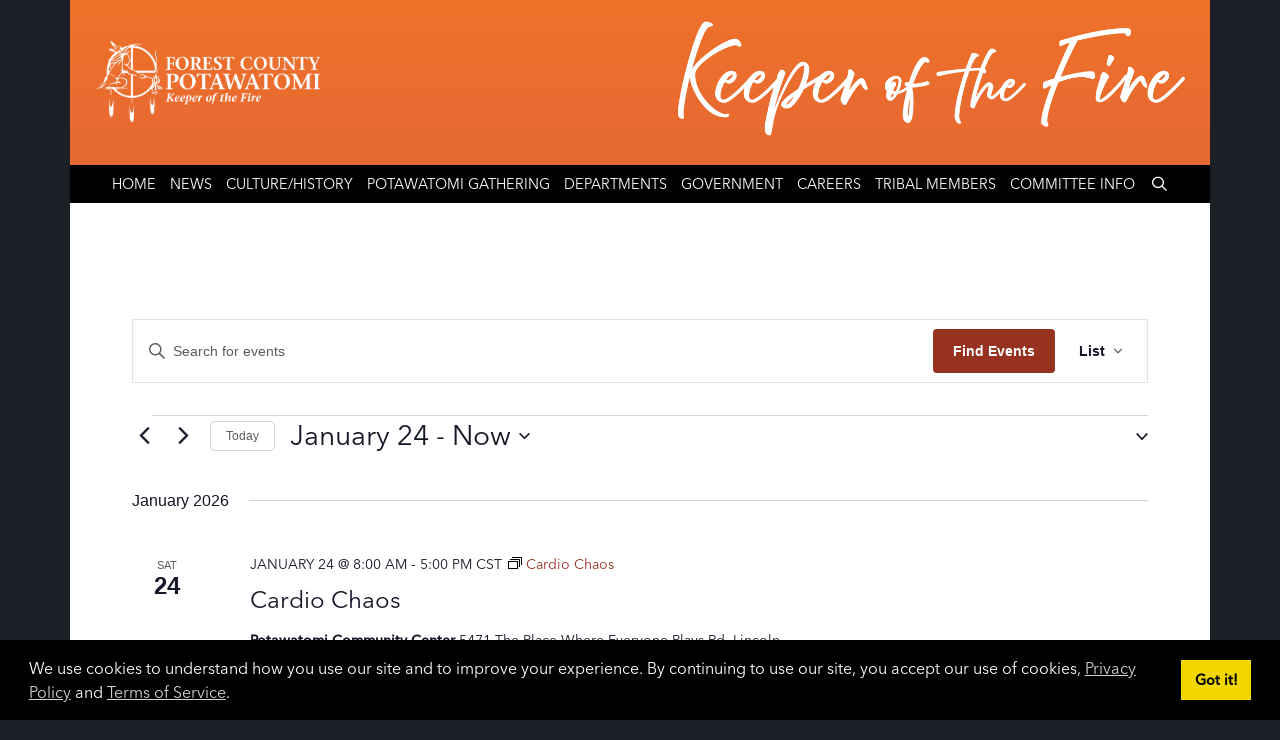

--- FILE ---
content_type: text/html; charset=UTF-8
request_url: https://www.fcpotawatomi.com/events/list/?eventDisplay=past
body_size: 31146
content:
<!DOCTYPE html>
<html lang="en-US">
<head>
	<meta charset="UTF-8">
	<meta http-equiv="X-UA-Compatible" content="IE=edge" />
	<meta property="fb:app_id" content="1808769872490039" />
	<link rel="profile" href="http://gmpg.org/xfn/11">
	<link rel="pingback" href="https://www.fcpotawatomi.com/xmlrpc.php">
    <link href="https://fonts.googleapis.com/css?family=Simonetta" rel="stylesheet">
	<link rel='stylesheet' id='tribe-events-views-v2-bootstrap-datepicker-styles-css' href='https://www.fcpotawatomi.com/wp-content/plugins/the-events-calendar/vendor/bootstrap-datepicker/css/bootstrap-datepicker.standalone.min.css?ver=6.15.14' media='all' />
<link rel='stylesheet' id='tec-variables-skeleton-css' href='https://www.fcpotawatomi.com/wp-content/plugins/the-events-calendar/common/build/css/variables-skeleton.css?ver=6.10.1' media='all' />
<link rel='stylesheet' id='tribe-common-skeleton-style-css' href='https://www.fcpotawatomi.com/wp-content/plugins/the-events-calendar/common/build/css/common-skeleton.css?ver=6.10.1' media='all' />
<link rel='stylesheet' id='tribe-tooltipster-css-css' href='https://www.fcpotawatomi.com/wp-content/plugins/the-events-calendar/common/vendor/tooltipster/tooltipster.bundle.min.css?ver=6.10.1' media='all' />
<link rel='stylesheet' id='tribe-events-views-v2-skeleton-css' href='https://www.fcpotawatomi.com/wp-content/plugins/the-events-calendar/build/css/views-skeleton.css?ver=6.15.14' media='all' />
<link rel='stylesheet' id='tec-variables-full-css' href='https://www.fcpotawatomi.com/wp-content/plugins/the-events-calendar/common/build/css/variables-full.css?ver=6.10.1' media='all' />
<link rel='stylesheet' id='tribe-common-full-style-css' href='https://www.fcpotawatomi.com/wp-content/plugins/the-events-calendar/common/build/css/common-full.css?ver=6.10.1' media='all' />
<link rel='stylesheet' id='tribe-events-views-v2-full-css' href='https://www.fcpotawatomi.com/wp-content/plugins/the-events-calendar/build/css/views-full.css?ver=6.15.14' media='all' />
<link rel='stylesheet' id='tribe-events-views-v2-print-css' href='https://www.fcpotawatomi.com/wp-content/plugins/the-events-calendar/build/css/views-print.css?ver=6.15.14' media='print' />
<link rel='stylesheet' id='tribe-events-pro-views-v2-print-css' href='https://www.fcpotawatomi.com/wp-content/plugins/events-calendar-pro/build/css/views-print.css?ver=7.7.12' media='print' />
<meta name='robots' content='index, follow, max-image-preview:large, max-snippet:-1, max-video-preview:-1' />
<meta name="viewport" content="width=device-width, initial-scale=1">
	<!-- This site is optimized with the Yoast SEO plugin v26.8 - https://yoast.com/product/yoast-seo-wordpress/ -->
	<title>Past Events from January 6 &#8211; December 29, 2025 &#8211; Forest County Potawatomi</title>
	<link rel="canonical" href="https://www.fcpotawatomi.com/events/" />
	<meta property="og:locale" content="en_US" />
	<meta property="og:type" content="website" />
	<meta property="og:title" content="Events Archive - Forest County Potawatomi" />
	<meta property="og:url" content="https://www.fcpotawatomi.com/events/" />
	<meta property="og:site_name" content="Forest County Potawatomi" />
	<meta name="twitter:card" content="summary_large_image" />
	<script type="application/ld+json" class="yoast-schema-graph">{"@context":"https://schema.org","@graph":[{"@type":"CollectionPage","@id":"https://www.fcpotawatomi.com/events/","url":"https://www.fcpotawatomi.com/events/","name":"Events Archive - Forest County Potawatomi","isPartOf":{"@id":"https://www.fcpotawatomi.com/#website"},"primaryImageOfPage":{"@id":"https://www.fcpotawatomi.com/events/#primaryimage"},"image":{"@id":"https://www.fcpotawatomi.com/events/#primaryimage"},"thumbnailUrl":"https://www.fcpotawatomi.com/wp-content/uploads/2026/01/114202-REC-StrengthTraining-DS.jpg","breadcrumb":{"@id":"https://www.fcpotawatomi.com/events/#breadcrumb"},"inLanguage":"en-US"},{"@type":"ImageObject","inLanguage":"en-US","@id":"https://www.fcpotawatomi.com/events/#primaryimage","url":"https://www.fcpotawatomi.com/wp-content/uploads/2026/01/114202-REC-StrengthTraining-DS.jpg","contentUrl":"https://www.fcpotawatomi.com/wp-content/uploads/2026/01/114202-REC-StrengthTraining-DS.jpg","width":1920,"height":1080},{"@type":"BreadcrumbList","@id":"https://www.fcpotawatomi.com/events/#breadcrumb","itemListElement":[{"@type":"ListItem","position":1,"name":"Home","item":"https://www.fcpotawatomi.com/"},{"@type":"ListItem","position":2,"name":"Events"}]},{"@type":"WebSite","@id":"https://www.fcpotawatomi.com/#website","url":"https://www.fcpotawatomi.com/","name":"Forest County Potawatomi","description":"Keeper of the Fire","publisher":{"@id":"https://www.fcpotawatomi.com/#organization"},"potentialAction":[{"@type":"SearchAction","target":{"@type":"EntryPoint","urlTemplate":"https://www.fcpotawatomi.com/?s={search_term_string}"},"query-input":{"@type":"PropertyValueSpecification","valueRequired":true,"valueName":"search_term_string"}}],"inLanguage":"en-US"},{"@type":"Organization","@id":"https://www.fcpotawatomi.com/#organization","name":"Forest County Potawatomi Community","url":"https://www.fcpotawatomi.com/","logo":{"@type":"ImageObject","inLanguage":"en-US","@id":"https://www.fcpotawatomi.com/#/schema/logo/image/","url":"https://www.fcpotawatomi.com/wp-content/uploads/2017/12/fcp_login_logo-3.png","contentUrl":"https://www.fcpotawatomi.com/wp-content/uploads/2017/12/fcp_login_logo-3.png","width":568,"height":198,"caption":"Forest County Potawatomi Community"},"image":{"@id":"https://www.fcpotawatomi.com/#/schema/logo/image/"},"sameAs":["https://www.facebook.com/fcpotawatomi"]}]}</script>
	<!-- / Yoast SEO plugin. -->


<link href='https://fonts.gstatic.com' crossorigin rel='preconnect' />
<link href='https://fonts.googleapis.com' crossorigin rel='preconnect' />
<link rel="alternate" type="application/rss+xml" title="Forest County Potawatomi &raquo; Feed" href="https://www.fcpotawatomi.com/feed/" />
<link rel="alternate" type="application/rss+xml" title="Forest County Potawatomi &raquo; Comments Feed" href="https://www.fcpotawatomi.com/comments/feed/" />
<link rel="alternate" type="text/calendar" title="Forest County Potawatomi &raquo; iCal Feed" href="https://www.fcpotawatomi.com/events/?ical=1" />
<link rel="alternate" type="application/rss+xml" title="Forest County Potawatomi &raquo; Events Feed" href="https://www.fcpotawatomi.com/events/feed/" />
<style id='wp-img-auto-sizes-contain-inline-css'>
img:is([sizes=auto i],[sizes^="auto," i]){contain-intrinsic-size:3000px 1500px}
/*# sourceURL=wp-img-auto-sizes-contain-inline-css */
</style>
<link rel='stylesheet' id='generate-fonts-css' href='//fonts.googleapis.com/css?family=PT+Sans+Narrow:regular,700' media='all' />
<link rel='stylesheet' id='tribe-events-block-event-datetime-css' href='https://www.fcpotawatomi.com/wp-content/plugins/the-events-calendar/build/event-datetime/frontend.css?ver=6.15.14' media='all' />
<link rel='stylesheet' id='tribe-events-block-event-venue-css' href='https://www.fcpotawatomi.com/wp-content/plugins/the-events-calendar/build/event-venue/frontend.css?ver=6.15.14' media='all' />
<link rel='stylesheet' id='tribe-events-block-event-organizer-css' href='https://www.fcpotawatomi.com/wp-content/plugins/the-events-calendar/build/event-organizer/frontend.css?ver=6.15.14' media='all' />
<link rel='stylesheet' id='tribe-events-block-event-links-css' href='https://www.fcpotawatomi.com/wp-content/plugins/the-events-calendar/build/event-links/frontend.css?ver=6.15.14' media='all' />
<link rel='stylesheet' id='tribe-events-block-event-price-css' href='https://www.fcpotawatomi.com/wp-content/plugins/the-events-calendar/build/event-price/frontend.css?ver=6.15.14' media='all' />
<link rel='stylesheet' id='tribe-events-block-event-website-css' href='https://www.fcpotawatomi.com/wp-content/plugins/the-events-calendar/build/event-website/frontend.css?ver=6.15.14' media='all' />
<link rel='stylesheet' id='tribe-events-virtual-skeleton-css' href='https://www.fcpotawatomi.com/wp-content/plugins/events-calendar-pro/build/css/events-virtual-skeleton.css?ver=7.7.12' media='all' />
<link rel='stylesheet' id='tribe-events-virtual-full-css' href='https://www.fcpotawatomi.com/wp-content/plugins/events-calendar-pro/build/css/events-virtual-full.css?ver=7.7.12' media='all' />
<link rel='stylesheet' id='tec-events-pro-single-css' href='https://www.fcpotawatomi.com/wp-content/plugins/events-calendar-pro/build/css/events-single.css?ver=7.7.12' media='all' />
<link rel='stylesheet' id='tribe-events-pro-mini-calendar-block-styles-css' href='https://www.fcpotawatomi.com/wp-content/plugins/events-calendar-pro/build/css/tribe-events-pro-mini-calendar-block.css?ver=7.7.12' media='all' />
<style id='wp-emoji-styles-inline-css'>

	img.wp-smiley, img.emoji {
		display: inline !important;
		border: none !important;
		box-shadow: none !important;
		height: 1em !important;
		width: 1em !important;
		margin: 0 0.07em !important;
		vertical-align: -0.1em !important;
		background: none !important;
		padding: 0 !important;
	}
/*# sourceURL=wp-emoji-styles-inline-css */
</style>
<link rel='stylesheet' id='wp-block-library-css' href='https://www.fcpotawatomi.com/wp-includes/css/dist/block-library/style.min.css?ver=6.9' media='all' />
<style id='global-styles-inline-css'>
:root{--wp--preset--aspect-ratio--square: 1;--wp--preset--aspect-ratio--4-3: 4/3;--wp--preset--aspect-ratio--3-4: 3/4;--wp--preset--aspect-ratio--3-2: 3/2;--wp--preset--aspect-ratio--2-3: 2/3;--wp--preset--aspect-ratio--16-9: 16/9;--wp--preset--aspect-ratio--9-16: 9/16;--wp--preset--color--black: #000000;--wp--preset--color--cyan-bluish-gray: #abb8c3;--wp--preset--color--white: #ffffff;--wp--preset--color--pale-pink: #f78da7;--wp--preset--color--vivid-red: #cf2e2e;--wp--preset--color--luminous-vivid-orange: #ff6900;--wp--preset--color--luminous-vivid-amber: #fcb900;--wp--preset--color--light-green-cyan: #7bdcb5;--wp--preset--color--vivid-green-cyan: #00d084;--wp--preset--color--pale-cyan-blue: #8ed1fc;--wp--preset--color--vivid-cyan-blue: #0693e3;--wp--preset--color--vivid-purple: #9b51e0;--wp--preset--color--contrast: var(--contrast);--wp--preset--color--contrast-2: var(--contrast-2);--wp--preset--color--contrast-3: var(--contrast-3);--wp--preset--color--base: var(--base);--wp--preset--color--base-2: var(--base-2);--wp--preset--color--base-3: var(--base-3);--wp--preset--color--accent: var(--accent);--wp--preset--gradient--vivid-cyan-blue-to-vivid-purple: linear-gradient(135deg,rgb(6,147,227) 0%,rgb(155,81,224) 100%);--wp--preset--gradient--light-green-cyan-to-vivid-green-cyan: linear-gradient(135deg,rgb(122,220,180) 0%,rgb(0,208,130) 100%);--wp--preset--gradient--luminous-vivid-amber-to-luminous-vivid-orange: linear-gradient(135deg,rgb(252,185,0) 0%,rgb(255,105,0) 100%);--wp--preset--gradient--luminous-vivid-orange-to-vivid-red: linear-gradient(135deg,rgb(255,105,0) 0%,rgb(207,46,46) 100%);--wp--preset--gradient--very-light-gray-to-cyan-bluish-gray: linear-gradient(135deg,rgb(238,238,238) 0%,rgb(169,184,195) 100%);--wp--preset--gradient--cool-to-warm-spectrum: linear-gradient(135deg,rgb(74,234,220) 0%,rgb(151,120,209) 20%,rgb(207,42,186) 40%,rgb(238,44,130) 60%,rgb(251,105,98) 80%,rgb(254,248,76) 100%);--wp--preset--gradient--blush-light-purple: linear-gradient(135deg,rgb(255,206,236) 0%,rgb(152,150,240) 100%);--wp--preset--gradient--blush-bordeaux: linear-gradient(135deg,rgb(254,205,165) 0%,rgb(254,45,45) 50%,rgb(107,0,62) 100%);--wp--preset--gradient--luminous-dusk: linear-gradient(135deg,rgb(255,203,112) 0%,rgb(199,81,192) 50%,rgb(65,88,208) 100%);--wp--preset--gradient--pale-ocean: linear-gradient(135deg,rgb(255,245,203) 0%,rgb(182,227,212) 50%,rgb(51,167,181) 100%);--wp--preset--gradient--electric-grass: linear-gradient(135deg,rgb(202,248,128) 0%,rgb(113,206,126) 100%);--wp--preset--gradient--midnight: linear-gradient(135deg,rgb(2,3,129) 0%,rgb(40,116,252) 100%);--wp--preset--font-size--small: 13px;--wp--preset--font-size--medium: 20px;--wp--preset--font-size--large: 36px;--wp--preset--font-size--x-large: 42px;--wp--preset--spacing--20: 0.44rem;--wp--preset--spacing--30: 0.67rem;--wp--preset--spacing--40: 1rem;--wp--preset--spacing--50: 1.5rem;--wp--preset--spacing--60: 2.25rem;--wp--preset--spacing--70: 3.38rem;--wp--preset--spacing--80: 5.06rem;--wp--preset--shadow--natural: 6px 6px 9px rgba(0, 0, 0, 0.2);--wp--preset--shadow--deep: 12px 12px 50px rgba(0, 0, 0, 0.4);--wp--preset--shadow--sharp: 6px 6px 0px rgba(0, 0, 0, 0.2);--wp--preset--shadow--outlined: 6px 6px 0px -3px rgb(255, 255, 255), 6px 6px rgb(0, 0, 0);--wp--preset--shadow--crisp: 6px 6px 0px rgb(0, 0, 0);}:where(.is-layout-flex){gap: 0.5em;}:where(.is-layout-grid){gap: 0.5em;}body .is-layout-flex{display: flex;}.is-layout-flex{flex-wrap: wrap;align-items: center;}.is-layout-flex > :is(*, div){margin: 0;}body .is-layout-grid{display: grid;}.is-layout-grid > :is(*, div){margin: 0;}:where(.wp-block-columns.is-layout-flex){gap: 2em;}:where(.wp-block-columns.is-layout-grid){gap: 2em;}:where(.wp-block-post-template.is-layout-flex){gap: 1.25em;}:where(.wp-block-post-template.is-layout-grid){gap: 1.25em;}.has-black-color{color: var(--wp--preset--color--black) !important;}.has-cyan-bluish-gray-color{color: var(--wp--preset--color--cyan-bluish-gray) !important;}.has-white-color{color: var(--wp--preset--color--white) !important;}.has-pale-pink-color{color: var(--wp--preset--color--pale-pink) !important;}.has-vivid-red-color{color: var(--wp--preset--color--vivid-red) !important;}.has-luminous-vivid-orange-color{color: var(--wp--preset--color--luminous-vivid-orange) !important;}.has-luminous-vivid-amber-color{color: var(--wp--preset--color--luminous-vivid-amber) !important;}.has-light-green-cyan-color{color: var(--wp--preset--color--light-green-cyan) !important;}.has-vivid-green-cyan-color{color: var(--wp--preset--color--vivid-green-cyan) !important;}.has-pale-cyan-blue-color{color: var(--wp--preset--color--pale-cyan-blue) !important;}.has-vivid-cyan-blue-color{color: var(--wp--preset--color--vivid-cyan-blue) !important;}.has-vivid-purple-color{color: var(--wp--preset--color--vivid-purple) !important;}.has-black-background-color{background-color: var(--wp--preset--color--black) !important;}.has-cyan-bluish-gray-background-color{background-color: var(--wp--preset--color--cyan-bluish-gray) !important;}.has-white-background-color{background-color: var(--wp--preset--color--white) !important;}.has-pale-pink-background-color{background-color: var(--wp--preset--color--pale-pink) !important;}.has-vivid-red-background-color{background-color: var(--wp--preset--color--vivid-red) !important;}.has-luminous-vivid-orange-background-color{background-color: var(--wp--preset--color--luminous-vivid-orange) !important;}.has-luminous-vivid-amber-background-color{background-color: var(--wp--preset--color--luminous-vivid-amber) !important;}.has-light-green-cyan-background-color{background-color: var(--wp--preset--color--light-green-cyan) !important;}.has-vivid-green-cyan-background-color{background-color: var(--wp--preset--color--vivid-green-cyan) !important;}.has-pale-cyan-blue-background-color{background-color: var(--wp--preset--color--pale-cyan-blue) !important;}.has-vivid-cyan-blue-background-color{background-color: var(--wp--preset--color--vivid-cyan-blue) !important;}.has-vivid-purple-background-color{background-color: var(--wp--preset--color--vivid-purple) !important;}.has-black-border-color{border-color: var(--wp--preset--color--black) !important;}.has-cyan-bluish-gray-border-color{border-color: var(--wp--preset--color--cyan-bluish-gray) !important;}.has-white-border-color{border-color: var(--wp--preset--color--white) !important;}.has-pale-pink-border-color{border-color: var(--wp--preset--color--pale-pink) !important;}.has-vivid-red-border-color{border-color: var(--wp--preset--color--vivid-red) !important;}.has-luminous-vivid-orange-border-color{border-color: var(--wp--preset--color--luminous-vivid-orange) !important;}.has-luminous-vivid-amber-border-color{border-color: var(--wp--preset--color--luminous-vivid-amber) !important;}.has-light-green-cyan-border-color{border-color: var(--wp--preset--color--light-green-cyan) !important;}.has-vivid-green-cyan-border-color{border-color: var(--wp--preset--color--vivid-green-cyan) !important;}.has-pale-cyan-blue-border-color{border-color: var(--wp--preset--color--pale-cyan-blue) !important;}.has-vivid-cyan-blue-border-color{border-color: var(--wp--preset--color--vivid-cyan-blue) !important;}.has-vivid-purple-border-color{border-color: var(--wp--preset--color--vivid-purple) !important;}.has-vivid-cyan-blue-to-vivid-purple-gradient-background{background: var(--wp--preset--gradient--vivid-cyan-blue-to-vivid-purple) !important;}.has-light-green-cyan-to-vivid-green-cyan-gradient-background{background: var(--wp--preset--gradient--light-green-cyan-to-vivid-green-cyan) !important;}.has-luminous-vivid-amber-to-luminous-vivid-orange-gradient-background{background: var(--wp--preset--gradient--luminous-vivid-amber-to-luminous-vivid-orange) !important;}.has-luminous-vivid-orange-to-vivid-red-gradient-background{background: var(--wp--preset--gradient--luminous-vivid-orange-to-vivid-red) !important;}.has-very-light-gray-to-cyan-bluish-gray-gradient-background{background: var(--wp--preset--gradient--very-light-gray-to-cyan-bluish-gray) !important;}.has-cool-to-warm-spectrum-gradient-background{background: var(--wp--preset--gradient--cool-to-warm-spectrum) !important;}.has-blush-light-purple-gradient-background{background: var(--wp--preset--gradient--blush-light-purple) !important;}.has-blush-bordeaux-gradient-background{background: var(--wp--preset--gradient--blush-bordeaux) !important;}.has-luminous-dusk-gradient-background{background: var(--wp--preset--gradient--luminous-dusk) !important;}.has-pale-ocean-gradient-background{background: var(--wp--preset--gradient--pale-ocean) !important;}.has-electric-grass-gradient-background{background: var(--wp--preset--gradient--electric-grass) !important;}.has-midnight-gradient-background{background: var(--wp--preset--gradient--midnight) !important;}.has-small-font-size{font-size: var(--wp--preset--font-size--small) !important;}.has-medium-font-size{font-size: var(--wp--preset--font-size--medium) !important;}.has-large-font-size{font-size: var(--wp--preset--font-size--large) !important;}.has-x-large-font-size{font-size: var(--wp--preset--font-size--x-large) !important;}
/*# sourceURL=global-styles-inline-css */
</style>

<style id='classic-theme-styles-inline-css'>
/*! This file is auto-generated */
.wp-block-button__link{color:#fff;background-color:#32373c;border-radius:9999px;box-shadow:none;text-decoration:none;padding:calc(.667em + 2px) calc(1.333em + 2px);font-size:1.125em}.wp-block-file__button{background:#32373c;color:#fff;text-decoration:none}
/*# sourceURL=/wp-includes/css/classic-themes.min.css */
</style>
<link rel='stylesheet' id='fcp_custom_styles-css' href='https://www.fcpotawatomi.com/wp-content/plugins/fcp-custom/includes/css/style.css?ver=1.4.2' media='all' />
<link rel='stylesheet' id='fcp_recent_posts_css-css' href='https://www.fcpotawatomi.com/wp-content/plugins/fcp-custom/includes/recent-posts/style.css?ver=1.0.14' media='' />
<link rel='stylesheet' id='nwd-slider-style-css' href='https://www.fcpotawatomi.com/wp-content/plugins/nwd-slider/nwd-slider.css?ver=6.9' media='all' />
<link rel='stylesheet' id='tec-category-colors-frontend-styles-css' href='https://www.fcpotawatomi.com/wp-content/plugins/the-events-calendar/build//css/category-colors/frontend-category.css?ver=6.15.14' media='all' />
<style id='tec-category-colors-frontend-styles-inline-css'>
.tribe_events_cat-main{--tec-color-category-primary:#973120}.tribe_events_cat-community-center{--tec-color-category-primary:#8224e3}
/*# sourceURL=tec-category-colors-frontend-styles-inline-css */
</style>
<link rel='stylesheet' id='tec-category-colors-frontend-legend-styles-css' href='https://www.fcpotawatomi.com/wp-content/plugins/the-events-calendar/build//css/category-colors/category-legend.css?ver=6.15.14' media='all' />
<link rel='stylesheet' id='chld_thm_cfg_parent-css' href='https://www.fcpotawatomi.com/wp-content/themes/generatepress/style.css?ver=6.9' media='all' />
<link rel='stylesheet' id='generate-style-grid-css' href='https://www.fcpotawatomi.com/wp-content/themes/generatepress/assets/css/unsemantic-grid.min.css?ver=3.6.1' media='all' />
<link rel='stylesheet' id='generate-style-css' href='https://www.fcpotawatomi.com/wp-content/themes/generatepress/assets/css/style.min.css?ver=3.6.1' media='all' />
<style id='generate-style-inline-css'>
.resize-featured-image .post-image img {width: 800px;height: 220px;-o-object-fit: cover;object-fit: cover;}
body{background-color:#ffffff;color:#000000;}a{color:#973120;}a:visited{color:#973120;}a:hover, a:focus, a:active{color:#000000;}body .grid-container{max-width:1140px;}.wp-block-group__inner-container{max-width:1140px;margin-left:auto;margin-right:auto;}.generate-back-to-top{font-size:20px;border-radius:3px;position:fixed;bottom:30px;right:30px;line-height:40px;width:40px;text-align:center;z-index:10;transition:opacity 300ms ease-in-out;opacity:0.1;transform:translateY(1000px);}.generate-back-to-top__show{opacity:1;transform:translateY(0);}.navigation-search{position:absolute;left:-99999px;pointer-events:none;visibility:hidden;z-index:20;width:100%;top:0;transition:opacity 100ms ease-in-out;opacity:0;}.navigation-search.nav-search-active{left:0;right:0;pointer-events:auto;visibility:visible;opacity:1;}.navigation-search input[type="search"]{outline:0;border:0;vertical-align:bottom;line-height:1;opacity:0.9;width:100%;z-index:20;border-radius:0;-webkit-appearance:none;height:60px;}.navigation-search input::-ms-clear{display:none;width:0;height:0;}.navigation-search input::-ms-reveal{display:none;width:0;height:0;}.navigation-search input::-webkit-search-decoration, .navigation-search input::-webkit-search-cancel-button, .navigation-search input::-webkit-search-results-button, .navigation-search input::-webkit-search-results-decoration{display:none;}.main-navigation li.search-item{z-index:21;}li.search-item.active{transition:opacity 100ms ease-in-out;}.nav-left-sidebar .main-navigation li.search-item.active,.nav-right-sidebar .main-navigation li.search-item.active{width:auto;display:inline-block;float:right;}.gen-sidebar-nav .navigation-search{top:auto;bottom:0;}:root{--contrast:#222222;--contrast-2:#575760;--contrast-3:#b2b2be;--base:#f0f0f0;--base-2:#f7f8f9;--base-3:#ffffff;--accent:#1e73be;}:root .has-contrast-color{color:var(--contrast);}:root .has-contrast-background-color{background-color:var(--contrast);}:root .has-contrast-2-color{color:var(--contrast-2);}:root .has-contrast-2-background-color{background-color:var(--contrast-2);}:root .has-contrast-3-color{color:var(--contrast-3);}:root .has-contrast-3-background-color{background-color:var(--contrast-3);}:root .has-base-color{color:var(--base);}:root .has-base-background-color{background-color:var(--base);}:root .has-base-2-color{color:var(--base-2);}:root .has-base-2-background-color{background-color:var(--base-2);}:root .has-base-3-color{color:var(--base-3);}:root .has-base-3-background-color{background-color:var(--base-3);}:root .has-accent-color{color:var(--accent);}:root .has-accent-background-color{background-color:var(--accent);}body, button, input, select, textarea{font-family:Trebuchet MS, Helvetica, sans-serif;font-size:15px;}body{line-height:1.5;}.entry-content > [class*="wp-block-"]:not(:last-child):not(.wp-block-heading){margin-bottom:1.5em;}.main-title{font-weight:normal;font-size:45px;}.main-navigation a, .menu-toggle{font-family:"PT Sans Narrow", sans-serif;font-weight:bold;font-size:18px;}.main-navigation .main-nav ul ul li a{font-size:15px;}.sidebar .widget, .footer-widgets .widget{font-size:17px;}h1{text-transform:capitalize;font-size:33px;}h2{font-weight:bold;text-transform:capitalize;font-size:26px;}h3{font-weight:bold;text-transform:capitalize;font-size:20px;}h4{font-size:inherit;}h5{font-size:inherit;}@media (max-width:768px){.main-title{font-size:30px;}h1{font-size:30px;}h2{font-size:25px;}}.top-bar{background-color:#636363;color:#ffffff;}.top-bar a{color:#ffffff;}.top-bar a:hover{color:#303030;}.site-header{color:#3a3a3a;}.site-header a{color:#3a3a3a;}.main-title a,.main-title a:hover{color:#222222;}.site-description{color:#999999;}.mobile-menu-control-wrapper .menu-toggle,.mobile-menu-control-wrapper .menu-toggle:hover,.mobile-menu-control-wrapper .menu-toggle:focus,.has-inline-mobile-toggle #site-navigation.toggled{background-color:rgba(0, 0, 0, 0.02);}.main-navigation .main-nav ul li a, .main-navigation .menu-toggle, .main-navigation .menu-bar-items{color:#FFFFFF;}.main-navigation .main-nav ul li:not([class*="current-menu-"]):hover > a, .main-navigation .main-nav ul li:not([class*="current-menu-"]):focus > a, .main-navigation .main-nav ul li.sfHover:not([class*="current-menu-"]) > a, .main-navigation .menu-bar-item:hover > a, .main-navigation .menu-bar-item.sfHover > a{color:#FFFFFF;background-color:#3f3f3f;}button.menu-toggle:hover,button.menu-toggle:focus,.main-navigation .mobile-bar-items a,.main-navigation .mobile-bar-items a:hover,.main-navigation .mobile-bar-items a:focus{color:#FFFFFF;}.main-navigation .main-nav ul li[class*="current-menu-"] > a{color:#FFFFFF;background-color:#3f3f3f;}.navigation-search input[type="search"],.navigation-search input[type="search"]:active, .navigation-search input[type="search"]:focus, .main-navigation .main-nav ul li.search-item.active > a, .main-navigation .menu-bar-items .search-item.active > a{color:#FFFFFF;background-color:#3f3f3f;}.main-navigation .main-nav ul ul li a{color:#FFFFFF;}.main-navigation .main-nav ul ul li:not([class*="current-menu-"]):hover > a,.main-navigation .main-nav ul ul li:not([class*="current-menu-"]):focus > a, .main-navigation .main-nav ul ul li.sfHover:not([class*="current-menu-"]) > a{color:#FFFFFF;}.main-navigation .main-nav ul ul li[class*="current-menu-"] > a{color:#FFFFFF;}.separate-containers .inside-article, .separate-containers .comments-area, .separate-containers .page-header, .one-container .container, .separate-containers .paging-navigation, .inside-page-header{color:#111111;}.entry-meta{color:#888888;}.entry-meta a{color:#666666;}.entry-meta a:hover{color:#973120;}.sidebar .widget{color:#3a3a3a;}.sidebar .widget .widget-title{color:#ffffff;}.footer-widgets{color:#ffffff;background-color:#973120;}.footer-widgets a{color:var(--base-3);}.footer-widgets a:hover{color:var(--base-2);}.footer-widgets .widget-title{color:#ffffff;}.site-info{color:#ffffff;background-color:#222222;}.site-info a{color:#bcb8b8;}.site-info a:hover{color:#973120;}.footer-bar .widget_nav_menu .current-menu-item a{color:#973120;}input[type="text"],input[type="email"],input[type="url"],input[type="password"],input[type="search"],input[type="tel"],input[type="number"],textarea,select{color:#666666;background-color:#FAFAFA;border-color:#CCCCCC;}input[type="text"]:focus,input[type="email"]:focus,input[type="url"]:focus,input[type="password"]:focus,input[type="search"]:focus,input[type="tel"]:focus,input[type="number"]:focus,textarea:focus,select:focus{color:#666666;background-color:#FFFFFF;border-color:#BFBFBF;}button,html input[type="button"],input[type="reset"],input[type="submit"],a.button,a.wp-block-button__link:not(.has-background){color:#FFFFFF;background-color:#666666;}button:hover,html input[type="button"]:hover,input[type="reset"]:hover,input[type="submit"]:hover,a.button:hover,button:focus,html input[type="button"]:focus,input[type="reset"]:focus,input[type="submit"]:focus,a.button:focus,a.wp-block-button__link:not(.has-background):active,a.wp-block-button__link:not(.has-background):focus,a.wp-block-button__link:not(.has-background):hover{color:#FFFFFF;background-color:#3F3F3F;}a.generate-back-to-top{background-color:rgba( 0,0,0,0.4 );color:#ffffff;}a.generate-back-to-top:hover,a.generate-back-to-top:focus{background-color:rgba( 0,0,0,0.6 );color:#ffffff;}:root{--gp-search-modal-bg-color:var(--base-3);--gp-search-modal-text-color:var(--contrast);--gp-search-modal-overlay-bg-color:rgba(0,0,0,0.2);}@media (max-width: 768px){.main-navigation .menu-bar-item:hover > a, .main-navigation .menu-bar-item.sfHover > a{background:none;color:#FFFFFF;}}.inside-top-bar{padding:10px;}.inside-header{padding:0px;}.separate-containers .inside-article, .separate-containers .comments-area, .separate-containers .page-header, .separate-containers .paging-navigation, .one-container .site-content, .inside-page-header{padding:20px;}.site-main .wp-block-group__inner-container{padding:20px;}.entry-content .alignwide, body:not(.no-sidebar) .entry-content .alignfull{margin-left:-20px;width:calc(100% + 40px);max-width:calc(100% + 40px);}.one-container.right-sidebar .site-main,.one-container.both-right .site-main{margin-right:20px;}.one-container.left-sidebar .site-main,.one-container.both-left .site-main{margin-left:20px;}.one-container.both-sidebars .site-main{margin:0px 20px 0px 20px;}.separate-containers .widget, .separate-containers .site-main > *, .separate-containers .page-header, .widget-area .main-navigation{margin-bottom:10px;}.separate-containers .site-main{margin:10px;}.both-right.separate-containers .inside-left-sidebar{margin-right:5px;}.both-right.separate-containers .inside-right-sidebar{margin-left:5px;}.both-left.separate-containers .inside-left-sidebar{margin-right:5px;}.both-left.separate-containers .inside-right-sidebar{margin-left:5px;}.separate-containers .page-header-image, .separate-containers .page-header-contained, .separate-containers .page-header-image-single, .separate-containers .page-header-content-single{margin-top:10px;}.separate-containers .inside-right-sidebar, .separate-containers .inside-left-sidebar{margin-top:10px;margin-bottom:10px;}.main-navigation .main-nav ul li a,.menu-toggle,.main-navigation .mobile-bar-items a{padding-left:7px;padding-right:7px;line-height:38px;}.main-navigation .main-nav ul ul li a{padding:12px 7px 12px 7px;}.navigation-search input[type="search"]{height:38px;}.rtl .menu-item-has-children .dropdown-menu-toggle{padding-left:7px;}.menu-item-has-children .dropdown-menu-toggle{padding-right:7px;}.menu-item-has-children ul .dropdown-menu-toggle{padding-top:12px;padding-bottom:12px;margin-top:-12px;}.rtl .main-navigation .main-nav ul li.menu-item-has-children > a{padding-right:7px;}.widget-area .widget{padding:0px;}.footer-widgets{padding:20px 40px 20px 40px;}.site-info{padding:20px 0px 20px 0px;}@media (max-width:768px){.separate-containers .inside-article, .separate-containers .comments-area, .separate-containers .page-header, .separate-containers .paging-navigation, .one-container .site-content, .inside-page-header{padding:30px;}.site-main .wp-block-group__inner-container{padding:30px;}.site-info{padding-right:10px;padding-left:10px;}.entry-content .alignwide, body:not(.no-sidebar) .entry-content .alignfull{margin-left:-30px;width:calc(100% + 60px);max-width:calc(100% + 60px);}}@media (max-width: 768px){.main-navigation .menu-toggle,.main-navigation .mobile-bar-items,.sidebar-nav-mobile:not(#sticky-placeholder){display:block;}.main-navigation ul,.gen-sidebar-nav{display:none;}[class*="nav-float-"] .site-header .inside-header > *{float:none;clear:both;}}
body{background-repeat:no-repeat;background-size:100%;background-attachment:fixed;}.site-header{background-repeat:no-repeat;background-size:contain;background-attachment:local;background-position:center;}.main-navigation .main-nav > ul > li > a:hover,.main-navigation .main-nav > ul > li.sfHover > a{background-image:url('https://www.fcpotawatomi.com/wp-content/uploads/2015/01/nav_bg.png');}.main-navigation .main-nav > ul > li[class*="current-menu-"] > a,.main-navigation .main-nav > ul > li[class*="current-menu-"] > a:hover,.main-navigation .main-nav > ul > li[class*="current-menu-"].sfHover > a{background-image:url('https://www.fcpotawatomi.com/wp-content/uploads/2015/01/nav_bg.png');}
.main-navigation .main-nav ul li a,.menu-toggle,.main-navigation .mobile-bar-items a{transition: line-height 300ms ease}.main-navigation.toggled .main-nav > ul{background-color: }
/*# sourceURL=generate-style-inline-css */
</style>
<link rel='stylesheet' id='generate-mobile-style-css' href='https://www.fcpotawatomi.com/wp-content/themes/generatepress/assets/css/mobile.min.css?ver=3.6.1' media='all' />
<link rel='stylesheet' id='generate-font-icons-css' href='https://www.fcpotawatomi.com/wp-content/themes/generatepress/assets/css/components/font-icons.min.css?ver=3.6.1' media='all' />
<link rel='stylesheet' id='font-awesome-css' href='https://www.fcpotawatomi.com/wp-content/themes/generatepress/assets/css/components/font-awesome.min.css?ver=4.7' media='all' />
<link rel='stylesheet' id='generate-child-css' href='https://www.fcpotawatomi.com/wp-content/themes/FCP/style.css?ver=1764087757' media='all' />
<link rel='stylesheet' id='generate-blog-images-css' href='https://www.fcpotawatomi.com/wp-content/plugins/gp-premium/blog/functions/css/featured-images.min.css?ver=2.5.5' media='all' />
<link rel='stylesheet' id='generate-sticky-css' href='https://www.fcpotawatomi.com/wp-content/plugins/gp-premium/menu-plus/functions/css/sticky.min.css?ver=2.5.5' media='all' />
<link rel='stylesheet' id='generate-offside-css' href='https://www.fcpotawatomi.com/wp-content/plugins/gp-premium/menu-plus/functions/css/offside.min.css?ver=2.5.5' media='all' />
<style id='generate-offside-inline-css'>
:root{--gp-slideout-width:265px;}.slideout-navigation.main-navigation .main-nav ul li a{font-weight:normal;text-transform:none;}.slideout-navigation.main-navigation.do-overlay .main-nav ul ul li a{font-size:1em;}.slideout-navigation, .slideout-navigation a{color:#FFFFFF;}.slideout-navigation button.slideout-exit{color:#FFFFFF;padding-left:7px;padding-right:7px;}.slideout-navigation .dropdown-menu-toggle:before{content:"\f107";}.slideout-navigation .sfHover > a .dropdown-menu-toggle:before{content:"\f106";}@media (max-width: 768px){.menu-bar-item.slideout-toggle{display:none;}}
/*# sourceURL=generate-offside-inline-css */
</style>
<link rel='stylesheet' id='gp-premium-icons-css' href='https://www.fcpotawatomi.com/wp-content/plugins/gp-premium/general/icons/icons.min.css?ver=2.5.5' media='all' />
<!--n2css--><!--n2js--><script src="https://www.fcpotawatomi.com/wp-includes/js/jquery/jquery.min.js?ver=3.7.1" id="jquery-core-js"></script>
<script src="https://www.fcpotawatomi.com/wp-includes/js/jquery/jquery-migrate.min.js?ver=3.4.1" id="jquery-migrate-js"></script>
<script id="file_uploads_nfpluginsettings-js-extra">
var params = {"clearLogRestUrl":"https://www.fcpotawatomi.com/wp-json/nf-file-uploads/debug-log/delete-all","clearLogButtonId":"file_uploads_clear_debug_logger","downloadLogRestUrl":"https://www.fcpotawatomi.com/wp-json/nf-file-uploads/debug-log/get-all","downloadLogButtonId":"file_uploads_download_debug_logger"};
//# sourceURL=file_uploads_nfpluginsettings-js-extra
</script>
<script src="https://www.fcpotawatomi.com/wp-content/plugins/ninja-forms-uploads/assets/js/nfpluginsettings.js?ver=3.3.25" id="file_uploads_nfpluginsettings-js"></script>
<script src="https://www.fcpotawatomi.com/wp-content/plugins/the-events-calendar/common/build/js/tribe-common.js?ver=9c44e11f3503a33e9540" id="tribe-common-js"></script>
<script src="https://www.fcpotawatomi.com/wp-content/plugins/the-events-calendar/build/js/views/breakpoints.js?ver=4208de2df2852e0b91ec" id="tribe-events-views-v2-breakpoints-js"></script>
<script></script><link rel="https://api.w.org/" href="https://www.fcpotawatomi.com/wp-json/" /><link rel="EditURI" type="application/rsd+xml" title="RSD" href="https://www.fcpotawatomi.com/xmlrpc.php?rsd" />
<meta name="generator" content="WordPress 6.9" />
  <link rel="stylesheet" type="text/css" href="//cdnjs.cloudflare.com/ajax/libs/cookieconsent2/3.1.1/cookieconsent.min.css" />
  <script src="//cdnjs.cloudflare.com/ajax/libs/cookieconsent2/3.1.1/cookieconsent.min.js"></script>
  <style>
  .privacy-link {
    color: lightgrey !important;
    text-decoration: underline;
  }
  .privacy-link:hover,
  .privacy-link:focus {
    color: #FFF !important;
    text-decoration: none;
    }
    .cc-link {
      display:none;
    }
  </style>
  <script>
  window.addEventListener("load", function(){
  window.cookieconsent.initialise({
    "palette": {
      "popup": {
        "background": "#000"
      },
      "button": {
        "background": "#f1d600"
      }
    },
    "content": {
      "message": "We use cookies to understand how you use our site and to improve your experience. By continuing to use our site, you accept our use of cookies, <a class='privacy-link' href='https://www.fcpotawatomi.com/privacy/' target='_blank' rel='nofollow'>Privacy Policy</a> and <a class='privacy-link' href='https://www.fcpotawatomi.com/terms-of-service/' target='_blank' rel='nofollow'>Terms of Service</a>.",
      "href": "https://www.fcpotawatomi.com/privacy/"
    }
  })});
  </script>
  <meta name="tec-api-version" content="v1"><meta name="tec-api-origin" content="https://www.fcpotawatomi.com"><link rel="alternate" href="https://www.fcpotawatomi.com/wp-json/tribe/events/v1/" /><meta name="generator" content="Powered by WPBakery Page Builder - drag and drop page builder for WordPress."/>
<link rel="icon" href="https://www.fcpotawatomi.com/wp-content/uploads/2015/12/cropped-favicon-135x135.png" sizes="32x32" />
<link rel="icon" href="https://www.fcpotawatomi.com/wp-content/uploads/2015/12/cropped-favicon-375x375.png" sizes="192x192" />
<link rel="apple-touch-icon" href="https://www.fcpotawatomi.com/wp-content/uploads/2015/12/cropped-favicon-375x375.png" />
<meta name="msapplication-TileImage" content="https://www.fcpotawatomi.com/wp-content/uploads/2015/12/cropped-favicon-375x375.png" />
		<style id="wp-custom-css">
			/*
You can add your own CSS here.

Click the help icon above to learn more.
*/

.cmh-register {
	display:none;
}

.tribe-event-date-start,
.tribe-event-date-end,
.tribe-event-time {
	text-transform: uppercase !Important;
}

.tribe-events-single-event-title {
	color: #FFFFFF !important;
}

h2.fcp-heading-underline a:hover {
	text-decoration: none;
}
h2.fcp-heading-underline a:visited { color: black; }

.fcp-heading-underline:hover {
	border-bottom: 4px solid #000;
}		</style>
		<noscript><style> .wpb_animate_when_almost_visible { opacity: 1; }</style></noscript>      <!-- Global site tag (gtag.js) - Google Analytics -->
  <script async src="https://www.googletagmanager.com/gtag/js?id=G-FB1NHQQ8CL"></script>
  <script>
    window.dataLayer = window.dataLayer || [];
    function gtag(){dataLayer.push(arguments);}
    gtag('js', new Date());

    gtag('config', 'G-FB1NHQQ8CL');
  </script>

		<style>
		.inside-header {
			background-image: url('https://www.fcpotawatomi.com/wp-content/themes/FCP/images/HeaderBgColor.jpg')
		}
	</style>
<link rel='stylesheet' id='tec-events-pro-archives-style-css' href='https://www.fcpotawatomi.com/wp-content/plugins/events-calendar-pro/build/css/custom-tables-v1/archives.css?ver=7.7.12' media='all' />
</head>
<body itemtype='https://schema.org/Blog' itemscope='itemscope' class="archive post-type-archive post-type-archive-tribe_events wp-embed-responsive wp-theme-generatepress wp-child-theme-FCP post-image-above-header post-image-aligned-center slideout-enabled slideout-mobile sticky-menu-slide sticky-enabled both-sticky-menu tribe-events-page-template tribe-no-js tribe-filter-live right-sidebar nav-below-header one-container contained-header active-footer-widgets-4 nav-search-enabled nav-aligned-center header-aligned-center dropdown-hover wpb-js-composer js-comp-ver-8.7.2 vc_responsive">
	<a class="screen-reader-text skip-link" href="#content" title="Skip to content">Skip to content</a>	<a class="screen-reader-text skip-link" href="#content" title="Skip to content">Skip to content</a>
	  
	<header itemtype="http://schema.org/WPHeader" itemscope="itemscope" id="masthead" class="site-header grid-container grid-parent">
	    <a href="https://www.fcpotawatomi.com/." title="Forest County Potawatomi">
		<div class="inside-header grid-container grid-parent">
						
			<div class="site-logo">
    			<div class="fcp-header-container">
    			    <div class="fcp-header-item"><img src="https://www.fcpotawatomi.com/wp-content/themes/FCP/images/FCP_bwhoriz_2021_white.png"></div>
    			    <div class="fcp-header-item fcp-header-item-blank"></div>
    			    <div class="fcp-header-item"><img src="https://www.fcpotawatomi.com/wp-content/themes/FCP/images/KeeperofFire.png"></div>
    			</div>
		    </div>
											</div><!-- .inside-header -->
		</a>
	</header><!-- #masthead -->
			<nav class="main-navigation grid-container grid-parent sub-menu-right" id="site-navigation" aria-label="Primary"  itemtype="https://schema.org/SiteNavigationElement" itemscope>
			<div class="inside-navigation grid-container grid-parent">
				<form method="get" class="search-form navigation-search" action="https://www.fcpotawatomi.com/">
					<input type="search" class="search-field" value="" name="s" title="Search" />
				</form>		<div class="mobile-bar-items">
						<span class="search-item">
				<a aria-label="Open Search Bar" href="#">
									</a>
			</span>
		</div>
						<button class="menu-toggle" aria-controls="generate-slideout-menu" aria-expanded="false">
					<span class="mobile-menu">Menu</span>				</button>
				<div id="primary-menu" class="main-nav"><ul id="menu-main" class=" menu sf-menu"><li id="menu-item-12362" class="menu-item menu-item-type-custom menu-item-object-custom menu-item-home menu-item-12362"><a href="https://www.fcpotawatomi.com">Home</a></li>
<li id="menu-item-10211" class="menu-item menu-item-type-custom menu-item-object-custom menu-item-has-children menu-item-10211"><a href="#">News<span role="presentation" class="dropdown-menu-toggle"></span></a>
<ul class="sub-menu">
	<li id="menu-item-52" class="menu-item menu-item-type-post_type menu-item-object-page current_page_parent menu-item-52"><a href="https://www.fcpotawatomi.com/news/">All News</a></li>
	<li id="menu-item-25019" class="menu-item menu-item-type-custom menu-item-object-custom current-menu-item current_page_item menu-item-25019"><a href="https://www.fcpotawatomi.com/events/">Events</a></li>
</ul>
</li>
<li id="menu-item-10210" class="menu-item menu-item-type-custom menu-item-object-custom menu-item-has-children menu-item-10210"><a href="#">Culture/History<span role="presentation" class="dropdown-menu-toggle"></span></a>
<ul class="sub-menu">
	<li id="menu-item-47" class="menu-item menu-item-type-post_type menu-item-object-page menu-item-47"><a href="https://www.fcpotawatomi.com/cultural-preservation/">Cultural Preservation</a></li>
	<li id="menu-item-10273" class="menu-item menu-item-type-custom menu-item-object-custom menu-item-10273"><a href="https://language.fcpotawatomi.com">Language &#038; Culture</a></li>
	<li id="menu-item-3132" class="menu-item menu-item-type-custom menu-item-object-custom menu-item-3132"><a target="_blank" href="https://fcplibrary.follettdestiny.com/">Library Catalog</a></li>
	<li id="menu-item-38308" class="menu-item menu-item-type-post_type menu-item-object-page menu-item-38308"><a href="https://www.fcpotawatomi.com/mural-project/">Mural Project</a></li>
</ul>
</li>
<li id="menu-item-7238" class="menu-item menu-item-type-custom menu-item-object-custom menu-item-7238"><a href="https://gathering.fcpotawatomi.com/">Potawatomi Gathering</a></li>
<li id="menu-item-37387" class="menu-item menu-item-type-custom menu-item-object-custom menu-item-has-children menu-item-37387"><a href="#">Departments<span role="presentation" class="dropdown-menu-toggle"></span></a>
<ul class="sub-menu">
	<li id="menu-item-7399" class="menu-item menu-item-type-custom menu-item-object-custom menu-item-7399"><a href="https://education.fcpotawatomi.com/">Education</a></li>
	<li id="menu-item-10207" class="menu-item menu-item-type-custom menu-item-object-custom menu-item-has-children menu-item-10207"><a href="#">Family Services<span role="presentation" class="dropdown-menu-toggle"></span></a>
	<ul class="sub-menu">
		<li id="menu-item-10206" class="menu-item menu-item-type-custom menu-item-object-custom menu-item-10206"><a href="https://www.fcpotawatomi.com/family-services/">Family Services Home</a></li>
		<li id="menu-item-3827" class="menu-item menu-item-type-post_type menu-item-object-page menu-item-3827"><a href="https://www.fcpotawatomi.com/family-services/child-care/">Child Care</a></li>
		<li id="menu-item-1578" class="menu-item menu-item-type-post_type menu-item-object-page menu-item-1578"><a href="https://www.fcpotawatomi.com/family-services/child-support/">Child Support</a></li>
		<li id="menu-item-3831" class="menu-item menu-item-type-post_type menu-item-object-page menu-item-3831"><a href="https://www.fcpotawatomi.com/family-services/community-advocate/">Community Advocacy</a></li>
		<li id="menu-item-3833" class="menu-item menu-item-type-post_type menu-item-object-page menu-item-3833"><a href="https://www.fcpotawatomi.com/family-services/economic-support/">Economic Support</a></li>
		<li id="menu-item-3837" class="menu-item menu-item-type-post_type menu-item-object-page menu-item-3837"><a href="https://www.fcpotawatomi.com/family-services/family-resource-center/">Family Resource Programming</a></li>
		<li id="menu-item-3840" class="menu-item menu-item-type-post_type menu-item-object-page menu-item-3840"><a href="https://www.fcpotawatomi.com/family-services/indian-child-welfare/">Indian Child Welfare</a></li>
	</ul>
</li>
	<li id="menu-item-9921" class="menu-item menu-item-type-custom menu-item-object-custom menu-item-has-children menu-item-9921"><a href="#">Health<span role="presentation" class="dropdown-menu-toggle"></span></a>
	<ul class="sub-menu">
		<li id="menu-item-9932" class="menu-item menu-item-type-custom menu-item-object-custom menu-item-9932"><a href="https://health.fcpotawatomi.com/">Health &#038; Wellness</a></li>
		<li id="menu-item-4457" class="menu-item menu-item-type-custom menu-item-object-custom menu-item-4457"><a href="https://aoda.fcpotawatomi.com/">AODA</a></li>
		<li id="menu-item-4912" class="menu-item menu-item-type-custom menu-item-object-custom menu-item-4912"><a href="https://cmh.fcpotawatomi.com/">Community Health</a></li>
		<li id="menu-item-9933" class="menu-item menu-item-type-custom menu-item-object-custom menu-item-9933"><a href="https://health.fcpotawatomi.com/clinic-services/">Clinic Services</a></li>
		<li id="menu-item-9441" class="menu-item menu-item-type-custom menu-item-object-custom menu-item-9441"><a href="https://elders.fcpotawatomi.com/">Elder Services</a></li>
		<li id="menu-item-10208" class="menu-item menu-item-type-custom menu-item-object-custom menu-item-has-children menu-item-10208"><a href="#">Providers<span role="presentation" class="dropdown-menu-toggle"></span></a>
		<ul class="sub-menu">
			<li id="menu-item-9923" class="menu-item menu-item-type-custom menu-item-object-custom menu-item-9923"><a href="https://health.fcpotawatomi.com/providers/">All Providers</a></li>
			<li id="menu-item-4924" class="menu-item menu-item-type-custom menu-item-object-custom menu-item-4924"><a href="https://cmh.fcpotawatomi.com/community-health-staff/">Community Health Staff</a></li>
			<li id="menu-item-9924" class="menu-item menu-item-type-custom menu-item-object-custom menu-item-9924"><a href="https://health.fcpotawatomi.com/providers/dental/">Dental Providers</a></li>
			<li id="menu-item-9928" class="menu-item menu-item-type-custom menu-item-object-custom menu-item-9928"><a href="https://health.fcpotawatomi.com/providers/imaging/">Imaging Providers</a></li>
			<li id="menu-item-9925" class="menu-item menu-item-type-custom menu-item-object-custom menu-item-9925"><a href="https://health.fcpotawatomi.com/providers/medical/">Medical Providers</a></li>
			<li id="menu-item-9926" class="menu-item menu-item-type-custom menu-item-object-custom menu-item-9926"><a href="https://health.fcpotawatomi.com/providers/mental-health/">Mental Health Providers</a></li>
			<li id="menu-item-9927" class="menu-item menu-item-type-custom menu-item-object-custom menu-item-9927"><a href="https://health.fcpotawatomi.com/providers/optometry/">Optometry Providers</a></li>
			<li id="menu-item-9929" class="menu-item menu-item-type-custom menu-item-object-custom menu-item-9929"><a href="https://health.fcpotawatomi.com/providers/rehabilitation/">Rehabilitation Providers</a></li>
		</ul>
</li>
		<li id="menu-item-5169" class="menu-item menu-item-type-custom menu-item-object-custom menu-item-5169"><a href="https://health.fcpotawatomi.com/patient-portal/">My FCP Health Portal</a></li>
	</ul>
</li>
	<li id="menu-item-8142" class="menu-item menu-item-type-custom menu-item-object-custom menu-item-8142"><a href="https://insurance.fcpotawatomi.com/">Insurance</a></li>
	<li id="menu-item-10956" class="menu-item menu-item-type-custom menu-item-object-custom menu-item-has-children menu-item-10956"><a href="#">L&#038;NR<span role="presentation" class="dropdown-menu-toggle"></span></a>
	<ul class="sub-menu">
		<li id="menu-item-18856" class="menu-item menu-item-type-custom menu-item-object-custom menu-item-18856"><a href="https://lnr.fcpotawatomi.com/">LNR Home</a></li>
		<li id="menu-item-18857" class="menu-item menu-item-type-custom menu-item-object-custom menu-item-18857"><a href="https://lnr.fcpotawatomi.com/contact-us/">LNR Directory</a></li>
		<li id="menu-item-18858" class="menu-item menu-item-type-custom menu-item-object-custom menu-item-18858"><a href="https://lnr.fcpotawatomi.com/air-resource-program/">Air</a></li>
		<li id="menu-item-19015" class="menu-item menu-item-type-custom menu-item-object-custom menu-item-19015"><a href="https://lnr.fcpotawatomi.com/botany-wetlands/">Botany/Wetlands</a></li>
		<li id="menu-item-18860" class="menu-item menu-item-type-custom menu-item-object-custom menu-item-18860"><a href="https://farm.fcpotawatomi.com/">Farm</a></li>
		<li id="menu-item-18861" class="menu-item menu-item-type-custom menu-item-object-custom menu-item-18861"><a href="https://lnr.fcpotawatomi.com/outreach/">Outreach</a></li>
		<li id="menu-item-33595" class="menu-item menu-item-type-custom menu-item-object-custom menu-item-33595"><a href="https://lnr.fcpotawatomi.com/sustainable-food-services/">Sustainable Food Services</a></li>
		<li id="menu-item-34625" class="menu-item menu-item-type-custom menu-item-object-custom menu-item-34625"><a href="https://lnr.fcpotawatomi.com/thpo/">THPO</a></li>
		<li id="menu-item-18859" class="menu-item menu-item-type-custom menu-item-object-custom menu-item-18859"><a href="https://lnr.fcpotawatomi.com/environmental-sciences/">Environmental Science</a></li>
		<li id="menu-item-18862" class="menu-item menu-item-type-custom menu-item-object-custom menu-item-18862"><a href="https://lnr.fcpotawatomi.com/water-resource-program/">Water</a></li>
		<li id="menu-item-18863" class="menu-item menu-item-type-custom menu-item-object-custom menu-item-18863"><a href="https://lnr.fcpotawatomi.com/wildlife-resources/">Wildlife</a></li>
		<li id="menu-item-18864" class="menu-item menu-item-type-custom menu-item-object-custom menu-item-18864"><a href="https://lnr.fcpotawatomi.com/article/">Articles</a></li>
	</ul>
</li>
</ul>
</li>
<li id="menu-item-10209" class="menu-item menu-item-type-custom menu-item-object-custom menu-item-has-children menu-item-10209"><a href="#">Government<span role="presentation" class="dropdown-menu-toggle"></span></a>
<ul class="sub-menu">
	<li id="menu-item-51" class="menu-item menu-item-type-post_type menu-item-object-page menu-item-51"><a href="https://www.fcpotawatomi.com/government/">Government Home</a></li>
	<li id="menu-item-3407" class="menu-item menu-item-type-post_type menu-item-object-page menu-item-3407"><a href="https://www.fcpotawatomi.com/government/tribal-court/code-of-laws/">Code of Laws</a></li>
	<li id="menu-item-3708" class="menu-item menu-item-type-post_type menu-item-object-page menu-item-3708"><a href="https://www.fcpotawatomi.com/government/departments/">Department Directory</a></li>
	<li id="menu-item-3074" class="menu-item menu-item-type-post_type menu-item-object-page menu-item-3074"><a href="https://www.fcpotawatomi.com/government/executive-council/">Executive Council</a></li>
	<li id="menu-item-3543" class="menu-item menu-item-type-post_type menu-item-object-page menu-item-3543"><a href="https://www.fcpotawatomi.com/government/foundation/">Foundation</a></li>
	<li id="menu-item-7468" class="menu-item menu-item-type-post_type menu-item-object-page menu-item-7468"><a href="https://www.fcpotawatomi.com/government/purchasing/">Purchasing</a></li>
	<li id="menu-item-5175" class="menu-item menu-item-type-post_type menu-item-object-page menu-item-5175"><a href="https://www.fcpotawatomi.com/government/tax-commissioners/">Tax Commissioners</a></li>
	<li id="menu-item-3078" class="menu-item menu-item-type-post_type menu-item-object-page menu-item-3078"><a href="https://www.fcpotawatomi.com/government/tribal-court/">Tribal Court</a></li>
	<li id="menu-item-13167" class="menu-item menu-item-type-post_type menu-item-object-page menu-item-13167"><a href="https://www.fcpotawatomi.com/government/film/">FILM</a></li>
</ul>
</li>
<li id="menu-item-16796" class="menu-item menu-item-type-post_type menu-item-object-page menu-item-16796"><a href="https://www.fcpotawatomi.com/careers/">Careers</a></li>
<li id="menu-item-9262" class="menu-item menu-item-type-custom menu-item-object-custom menu-item-has-children menu-item-9262"><a href="https://members.fcpotawatomi.com">Tribal Members<span role="presentation" class="dropdown-menu-toggle"></span></a>
<ul class="sub-menu">
	<li id="menu-item-13396" class="menu-item menu-item-type-custom menu-item-object-custom menu-item-13396"><a href="https://members.fcpotawatomi.com">Tribal Members Homepage</a></li>
	<li id="menu-item-13395" class="menu-item menu-item-type-custom menu-item-object-custom menu-item-13395"><a href="https://members.fcpotawatomi.com/emergency-management/">Emergency Management</a></li>
	<li id="menu-item-33135" class="menu-item menu-item-type-custom menu-item-object-custom menu-item-33135"><a href="https://shop.fcpotawatomi.com/businesses/">Tribal Member Owned Businesses</a></li>
</ul>
</li>
<li id="menu-item-31363" class="menu-item menu-item-type-custom menu-item-object-custom menu-item-31363"><a href="https://members.fcpotawatomi.com/committee-information/">Committee Info</a></li>
<li class="search-item menu-item-align-right"><a aria-label="Open Search Bar" href="#"></a></li></ul></div>			</div>
		</nav>
			<div id="page" class="hfeed site grid-container container grid-parent">
		<div id="content" class="site-content">
			<div
	 class="tribe-common tribe-events tribe-events-view tribe-events-view--list alignwide" 	data-js="tribe-events-view"
	data-view-rest-url="https://www.fcpotawatomi.com/wp-json/tribe/views/v2/html"
	data-view-rest-method="GET"
	data-view-manage-url="1"
				data-view-breakpoint-pointer="cefbb2c3-7d62-4387-a17f-e4bf4219a271"
	 role="main">
	<section class="tribe-common-l-container tribe-events-l-container">
		<div
	class="tribe-events-view-loader tribe-common-a11y-hidden"
	role="alert"
	aria-live="polite"
>
	<span class="tribe-events-view-loader__text tribe-common-a11y-visual-hide">
		12 events found.	</span>
	<div class="tribe-events-view-loader__dots tribe-common-c-loader">
		<svg
	 class="tribe-common-c-svgicon tribe-common-c-svgicon--dot tribe-common-c-loader__dot tribe-common-c-loader__dot--first" 	aria-hidden="true"
	viewBox="0 0 15 15"
	xmlns="http://www.w3.org/2000/svg"
>
	<circle cx="7.5" cy="7.5" r="7.5"/>
</svg>
		<svg
	 class="tribe-common-c-svgicon tribe-common-c-svgicon--dot tribe-common-c-loader__dot tribe-common-c-loader__dot--second" 	aria-hidden="true"
	viewBox="0 0 15 15"
	xmlns="http://www.w3.org/2000/svg"
>
	<circle cx="7.5" cy="7.5" r="7.5"/>
</svg>
		<svg
	 class="tribe-common-c-svgicon tribe-common-c-svgicon--dot tribe-common-c-loader__dot tribe-common-c-loader__dot--third" 	aria-hidden="true"
	viewBox="0 0 15 15"
	xmlns="http://www.w3.org/2000/svg"
>
	<circle cx="7.5" cy="7.5" r="7.5"/>
</svg>
	</div>
</div>

		<script type="application/ld+json">
[{"@context":"http://schema.org","@type":"Event","name":"Cardio Chaos","description":"","url":"https://www.fcpotawatomi.com/event/cardio-chaos-2/2026-01-24/","eventAttendanceMode":"https://schema.org/OfflineEventAttendanceMode","eventStatus":"https://schema.org/EventScheduled","startDate":"2026-01-24T08:00:00-06:00","endDate":"2026-01-24T17:00:00-06:00","location":{"@type":"Place","name":"Potawatomi Community Center","description":"","url":"https://www.fcpotawatomi.com/venue/potawatomi-community-center/","address":{"@type":"PostalAddress","streetAddress":"5471 The Place Where Everyone Plays Rd","addressLocality":"Lincoln","addressRegion":"WI","postalCode":"54520","addressCountry":"United States"},"geo":{"@type":"GeoCoordinates","latitude":45.5710735,"longitude":-88.8527208},"telephone":"715-478-6500","sameAs":"https://community.fcpotawatomi.com/"},"performer":"Organization"},{"@context":"http://schema.org","@type":"Event","name":"Was\u00e9ya Wellness Lounge VIP Exclusive Access","description":"&lt;p&gt;7am - 6pm&lt;/p&gt;\\n","image":"https://www.fcpotawatomi.com/wp-content/uploads/2026/01/108414-FCP-WaseyaVIP-DS.jpg","url":"https://www.fcpotawatomi.com/event/waseya-wellness-lounge-vip-exclusive-access/2026-01-25/","eventAttendanceMode":"https://schema.org/OfflineEventAttendanceMode","eventStatus":"https://schema.org/EventScheduled","startDate":"2026-01-25T07:00:00-06:00","endDate":"2026-01-25T18:00:00-06:00","location":{"@type":"Place","name":"Potawatomi Community Center","description":"","url":"https://www.fcpotawatomi.com/venue/potawatomi-community-center/","address":{"@type":"PostalAddress","streetAddress":"5471 The Place Where Everyone Plays Rd","addressLocality":"Lincoln","addressRegion":"WI","postalCode":"54520","addressCountry":"United States"},"geo":{"@type":"GeoCoordinates","latitude":45.5710735,"longitude":-88.8527208},"telephone":"715-478-6500","sameAs":"https://community.fcpotawatomi.com/"},"performer":"Organization"},{"@context":"http://schema.org","@type":"Event","name":"NA Narcotics Anonymous","description":"&lt;p&gt;Beginning at 10am&lt;/p&gt;\\n","image":"https://www.fcpotawatomi.com/wp-content/uploads/2025/07/69861-HWBH-MondayNA-DS.jpg","url":"https://www.fcpotawatomi.com/event/na-narcotics-anonymous/2026-01-26/","eventAttendanceMode":"https://schema.org/OfflineEventAttendanceMode","eventStatus":"https://schema.org/EventScheduled","startDate":"2026-01-26T10:00:00-06:00","endDate":"2026-01-26T12:00:00-06:00","location":{"@type":"Place","name":"Recovery Resource Center","description":"","url":"https://www.fcpotawatomi.com/venue/","address":{"@type":"PostalAddress","streetAddress":"5460 Kat Yot Lane","addressLocality":"crandon","addressRegion":"Wisconsin","postalCode":"54520","addressCountry":"United States"},"telephone":"","sameAs":""},"organizer":{"@type":"Person","name":"Behavioral Health","description":"","url":"","telephone":"","email":"","sameAs":""},"performer":"Organization"},{"@context":"http://schema.org","@type":"Event","name":"Kitchen Daily Features","description":"&lt;p&gt;Meatball Sub&lt;/p&gt;\\n","image":"https://www.fcpotawatomi.com/wp-content/uploads/2025/12/112631-PCC-KitchenFeaturesJAN26-29.jpg","url":"https://www.fcpotawatomi.com/event/kitchen-daily-features-14/","eventAttendanceMode":"https://schema.org/OfflineEventAttendanceMode","eventStatus":"https://schema.org/EventScheduled","startDate":"2026-01-26T11:00:00-06:00","endDate":"2026-01-26T13:00:00-06:00","location":{"@type":"Place","name":"Potawatomi Community Center","description":"","url":"https://www.fcpotawatomi.com/venue/potawatomi-community-center/","address":{"@type":"PostalAddress","streetAddress":"5471 The Place Where Everyone Plays Rd","addressLocality":"Lincoln","addressRegion":"WI","postalCode":"54520","addressCountry":"United States"},"geo":{"@type":"GeoCoordinates","latitude":45.5710735,"longitude":-88.8527208},"telephone":"715-478-6500","sameAs":"https://community.fcpotawatomi.com/"},"performer":"Organization"},{"@context":"http://schema.org","@type":"Event","name":"Elder Services Bowling &amp; Lunch","description":"&lt;p&gt;Elders Bowling &amp; Lunch&lt;/p&gt;\\n","image":"https://www.fcpotawatomi.com/wp-content/uploads/2025/09/Screenshot-2025-09-16-at-10.14.48-AM.png","url":"https://www.fcpotawatomi.com/event/elder-services-bowling-lunch/2026-01-26/","eventAttendanceMode":"https://schema.org/OfflineEventAttendanceMode","eventStatus":"https://schema.org/EventScheduled","startDate":"2026-01-26T12:00:00-06:00","endDate":"2026-01-26T17:00:00-06:00","location":{"@type":"Place","name":"Northstar Lanes","description":"","url":"https://www.fcpotawatomi.com/venue/","address":{"@type":"PostalAddress","streetAddress":"400 Prosser Place","addressLocality":"Antigo","addressRegion":"Wisconsin","postalCode":"54409","addressCountry":"United States"},"telephone":"","sameAs":""},"organizer":{"@type":"Person","name":"Elder Services","description":"","url":"","telephone":"715-478-4892","email":"","sameAs":""},"performer":"Organization"},{"@context":"http://schema.org","@type":"Event","name":"Powwow Club","description":"&lt;p&gt;4:30pm - 6:00pm&lt;/p&gt;\\n","image":"https://www.fcpotawatomi.com/wp-content/uploads/2025/03/54222-CUL-PowWowClubFLYR-pdf-cropped.jpg","url":"https://www.fcpotawatomi.com/event/powwow-club-2/2026-01-26/","eventAttendanceMode":"https://schema.org/OfflineEventAttendanceMode","eventStatus":"https://schema.org/EventScheduled","startDate":"2026-01-26T16:30:00-06:00","endDate":"2026-01-26T18:00:00-06:00","performer":"Organization"},{"@context":"http://schema.org","@type":"Event","name":"Multilateral &amp; Speed Development","description":"&lt;p&gt;4:00 - 5:30&lt;/p&gt;\\n","image":"https://www.fcpotawatomi.com/wp-content/uploads/2026/01/114201-PCC-MultilateralSpeed-DS.jpg","url":"https://www.fcpotawatomi.com/event/multilateral-speed-development-2/2026-01-27/","eventAttendanceMode":"https://schema.org/OfflineEventAttendanceMode","eventStatus":"https://schema.org/EventScheduled","startDate":"2026-01-27T08:00:00-06:00","endDate":"2026-01-27T17:00:00-06:00","location":{"@type":"Place","name":"Potawatomi Community Center","description":"","url":"https://www.fcpotawatomi.com/venue/potawatomi-community-center/","address":{"@type":"PostalAddress","streetAddress":"5471 The Place Where Everyone Plays Rd","addressLocality":"Lincoln","addressRegion":"WI","postalCode":"54520","addressCountry":"United States"},"geo":{"@type":"GeoCoordinates","latitude":45.5710735,"longitude":-88.8527208},"telephone":"715-478-6500","sameAs":"https://community.fcpotawatomi.com/"},"performer":"Organization"},{"@context":"http://schema.org","@type":"Event","name":"Inspiration Station","description":"&lt;p&gt;9:00am - 11:00am&lt;/p&gt;\\n","image":"https://www.fcpotawatomi.com/wp-content/uploads/2025/04/19069191703-scaled-cropped.jpg","url":"https://www.fcpotawatomi.com/event/inspiration-station/2026-01-27/","eventAttendanceMode":"https://schema.org/OfflineEventAttendanceMode","eventStatus":"https://schema.org/EventScheduled","startDate":"2026-01-27T09:00:00-06:00","endDate":"2026-01-27T11:00:00-06:00","location":{"@type":"Place","name":"Recovery Resource Center","description":"","url":"https://www.fcpotawatomi.com/venue/","address":{"@type":"PostalAddress","streetAddress":"5460 Kat Yot Lane","addressLocality":"crandon","addressRegion":"Wisconsin","postalCode":"54520","addressCountry":"United States"},"telephone":"","sameAs":""},"organizer":{"@type":"Person","name":"Behavioral Health","description":"","url":"","telephone":"","email":"","sameAs":""},"performer":"Organization"},{"@context":"http://schema.org","@type":"Event","name":"Kitchen Daily Features","description":"&lt;p&gt;Taco Salad&lt;/p&gt;\\n","image":"https://www.fcpotawatomi.com/wp-content/uploads/2025/12/112631-PCC-KitchenFeaturesJAN26-29.jpg","url":"https://www.fcpotawatomi.com/event/kitchen-daily-features-15/","eventAttendanceMode":"https://schema.org/OfflineEventAttendanceMode","eventStatus":"https://schema.org/EventScheduled","startDate":"2026-01-27T11:00:00-06:00","endDate":"2026-01-27T13:00:00-06:00","location":{"@type":"Place","name":"Potawatomi Community Center","description":"","url":"https://www.fcpotawatomi.com/venue/potawatomi-community-center/","address":{"@type":"PostalAddress","streetAddress":"5471 The Place Where Everyone Plays Rd","addressLocality":"Lincoln","addressRegion":"WI","postalCode":"54520","addressCountry":"United States"},"geo":{"@type":"GeoCoordinates","latitude":45.5710735,"longitude":-88.8527208},"telephone":"715-478-6500","sameAs":"https://community.fcpotawatomi.com/"},"performer":"Organization"},{"@context":"http://schema.org","@type":"Event","name":"Language Class","description":"&lt;p&gt;10:00 am - 12:00&lt;/p&gt;\\n","url":"https://www.fcpotawatomi.com/event/language-class/2026-01-28/","eventAttendanceMode":"https://schema.org/OfflineEventAttendanceMode","eventStatus":"https://schema.org/EventScheduled","startDate":"2026-01-28T10:00:00-06:00","endDate":"2026-01-28T12:00:00-06:00","location":{"@type":"Place","name":"FCP Cultural Center, Library &#038; Museum","description":"","url":"https://www.fcpotawatomi.com/venue/fcp-cultural-center-library-museum/","address":{"@type":"PostalAddress","streetAddress":"8130 Mish Ko Swen Drive","addressLocality":"Crandon","addressRegion":"WI","postalCode":"54520","addressCountry":"United States"},"telephone":"","sameAs":""},"organizer":{"@type":"Person","name":"FCP Language &amp; Culture","description":"","url":"","telephone":"","email":"","sameAs":""},"performer":"Organization"},{"@context":"http://schema.org","@type":"Event","name":"January Taste Test","description":"&lt;p&gt;10am - 1pm&lt;/p&gt;\\n","image":"https://www.fcpotawatomi.com/wp-content/uploads/2026/01/104778-HWCH-JanTasteTaste-DS-scaled.jpg","url":"https://www.fcpotawatomi.com/event/january-taste-test/","eventAttendanceMode":"https://schema.org/OfflineEventAttendanceMode","eventStatus":"https://schema.org/EventScheduled","startDate":"2026-01-28T10:00:00-06:00","endDate":"2026-01-28T13:00:00-06:00","location":{"@type":"Place","name":"Health &#038; Wellness Center","description":"","url":"https://www.fcpotawatomi.com/venue/health-wellness-center/","address":{"@type":"PostalAddress","streetAddress":"5416 Everybodys Road","addressLocality":"Crandon","addressRegion":"WI","postalCode":"54520","addressCountry":"United States"},"geo":{"@type":"GeoCoordinates","latitude":45.569557,"longitude":-88.8426304},"telephone":"715-478-7200","sameAs":""},"performer":"Organization"},{"@context":"http://schema.org","@type":"Event","name":"Kitchen Daily Features","description":"&lt;p&gt;Chickn Parmesan&lt;/p&gt;\\n","image":"https://www.fcpotawatomi.com/wp-content/uploads/2025/12/112631-PCC-KitchenFeaturesJAN26-29.jpg","url":"https://www.fcpotawatomi.com/event/kitchen-daily-features-16/","eventAttendanceMode":"https://schema.org/OfflineEventAttendanceMode","eventStatus":"https://schema.org/EventScheduled","startDate":"2026-01-28T11:00:00-06:00","endDate":"2026-01-28T13:00:00-06:00","location":{"@type":"Place","name":"Potawatomi Community Center","description":"","url":"https://www.fcpotawatomi.com/venue/potawatomi-community-center/","address":{"@type":"PostalAddress","streetAddress":"5471 The Place Where Everyone Plays Rd","addressLocality":"Lincoln","addressRegion":"WI","postalCode":"54520","addressCountry":"United States"},"geo":{"@type":"GeoCoordinates","latitude":45.5710735,"longitude":-88.8527208},"telephone":"715-478-6500","sameAs":"https://community.fcpotawatomi.com/"},"performer":"Organization"}]
</script>
		<script data-js="tribe-events-view-data" type="application/json">
	{"slug":"list","prev_url":"https:\/\/www.fcpotawatomi.com\/events\/list\/page\/2\/?eventDisplay=past","next_url":"https:\/\/www.fcpotawatomi.com\/events\/list\/","view_class":"Tribe\\Events\\Views\\V2\\Views\\List_View","view_slug":"list","view_label":"List","title":"Events Archive - Forest County Potawatomi","events":[10014515,10014534,10013817,10014493,10013965,10014084,10014507,10012986,10014494,10011929,10014502,10014495],"url":"https:\/\/www.fcpotawatomi.com\/events\/list\/?eventDisplay=past","url_event_date":false,"bar":{"keyword":"","date":""},"today":"2026-01-28 00:00:00","now":"2026-01-28 13:18:12","home_url":"https:\/\/www.fcpotawatomi.com","rest_url":"https:\/\/www.fcpotawatomi.com\/wp-json\/tribe\/views\/v2\/html","rest_method":"GET","rest_nonce":"","should_manage_url":true,"today_url":"https:\/\/www.fcpotawatomi.com\/events\/list\/","today_title":"Click to select today's date","today_label":"Today","prev_label":"","next_label":"","date_formats":{"compact":"n\/j\/Y","month_and_year_compact":"n\/Y","month_and_year":"F Y","time_range_separator":" - ","date_time_separator":" @ "},"messages":[],"start_of_week":"0","header_title":"","header_title_element":"h1","content_title":"","breadcrumbs":[],"backlink":false,"before_events":"","after_events":"\n<!--\nThis calendar is powered by The Events Calendar.\nhttp:\/\/evnt.is\/18wn\n-->\n","display_events_bar":true,"disable_event_search":false,"live_refresh":true,"ical":{"display_link":true,"link":{"url":"https:\/\/www.fcpotawatomi.com\/events\/list\/?eventDisplay=past&#038;ical=1","text":"Export Events","title":"Use this to share calendar data with Google Calendar, Apple iCal and other compatible apps"}},"container_classes":["tribe-common","tribe-events","tribe-events-view","tribe-events-view--list","alignwide"],"container_data":[],"is_past":true,"breakpoints":{"xsmall":500,"medium":768,"full":960},"breakpoint_pointer":"cefbb2c3-7d62-4387-a17f-e4bf4219a271","is_initial_load":true,"public_views":{"list":{"view_class":"Tribe\\Events\\Views\\V2\\Views\\List_View","view_url":"https:\/\/www.fcpotawatomi.com\/events\/list\/","view_label":"List","aria_label":"Display Events in List View"},"month":{"view_class":"Tribe\\Events\\Views\\V2\\Views\\Month_View","view_url":"https:\/\/www.fcpotawatomi.com\/events\/month\/","view_label":"Month","aria_label":"Display Events in Month View"},"day":{"view_class":"Tribe\\Events\\Views\\V2\\Views\\Day_View","view_url":"https:\/\/www.fcpotawatomi.com\/events\/today\/","view_label":"Day","aria_label":"Display Events in Day View"},"photo":{"view_class":"Tribe\\Events\\Pro\\Views\\V2\\Views\\Photo_View","view_url":"https:\/\/www.fcpotawatomi.com\/events\/photo\/","view_label":"Photo","aria_label":"Display Events in Photo View"},"week":{"view_class":"Tribe\\Events\\Pro\\Views\\V2\\Views\\Week_View","view_url":"https:\/\/www.fcpotawatomi.com\/events\/week\/","view_label":"Week","aria_label":"Display Events in Week View"},"map":{"view_class":"Tribe\\Events\\Pro\\Views\\V2\\Views\\Map_View","view_url":"https:\/\/www.fcpotawatomi.com\/events\/map\/","view_label":"Map","aria_label":"Display Events in Map View"},"summary":{"view_class":"Tribe\\Events\\Pro\\Views\\V2\\Views\\Summary_View","view_url":"https:\/\/www.fcpotawatomi.com\/events\/summary\/","view_label":"Summary","aria_label":"Display Events in Summary View"}},"show_latest_past":true,"past":false,"category_colors_enabled":true,"category_colors_category_dropdown":[{"slug":"community-center","name":"Community Center","priority":1,"primary":"#8224e3","hidden":false},{"slug":"main","name":"Main","priority":0,"primary":"#973120","hidden":false}],"category_colors_super_power":true,"category_colors_show_reset_button":true,"show_now":false,"now_label":"Now","now_label_mobile":"Now","show_end":true,"selected_start_datetime":"2026-01-24","selected_start_date_mobile":"1\/24\/2026","selected_start_date_label":"January 24","selected_end_datetime":"2026-01-28","selected_end_date_mobile":"1\/28\/2026","selected_end_date_label":"Now","datepicker_date":"1\/24\/2026","subscribe_links":{"gcal":{"label":"Google Calendar","single_label":"Add to Google Calendar","visible":true,"block_slug":"hasGoogleCalendar"},"ical":{"label":"iCalendar","single_label":"Add to iCalendar","visible":true,"block_slug":"hasiCal"},"outlook-365":{"label":"Outlook 365","single_label":"Outlook 365","visible":true,"block_slug":"hasOutlook365"},"outlook-live":{"label":"Outlook Live","single_label":"Outlook Live","visible":true,"block_slug":"hasOutlookLive"},"ics":{"label":"Export .ics file","single_label":"Export .ics file","visible":true,"block_slug":null},"outlook-ics":{"label":"Export Outlook .ics file","single_label":"Export Outlook .ics file","visible":true,"block_slug":null}},"display_recurring_toggle":false,"_context":{"slug":"list"},"text":"Loading...","classes":["tribe-common-c-loader__dot","tribe-common-c-loader__dot--third"]}</script>

		
		
<header  class="tribe-events-header tribe-events-header--has-event-search" >
	
	
	
	
	<div
	 class="tribe-events-header__events-bar tribe-events-c-events-bar tribe-events-c-events-bar--border" 	data-js="tribe-events-events-bar"
>

	<h2 class="tribe-common-a11y-visual-hide">
		Events Search and Views Navigation	</h2>

			<button
	class="tribe-events-c-events-bar__search-button"
	aria-controls="tribe-events-search-container"
	aria-expanded="false"
	data-js="tribe-events-search-button"
>
	<svg
	 class="tribe-common-c-svgicon tribe-common-c-svgicon--search tribe-events-c-events-bar__search-button-icon-svg" 	aria-hidden="true"
	viewBox="0 0 16 16"
	xmlns="http://www.w3.org/2000/svg"
>
	<path fill-rule="evenodd" clip-rule="evenodd" d="M11.164 10.133L16 14.97 14.969 16l-4.836-4.836a6.225 6.225 0 01-3.875 1.352 6.24 6.24 0 01-4.427-1.832A6.272 6.272 0 010 6.258 6.24 6.24 0 011.831 1.83 6.272 6.272 0 016.258 0c1.67 0 3.235.658 4.426 1.831a6.272 6.272 0 011.832 4.427c0 1.422-.48 2.773-1.352 3.875zM6.258 1.458c-1.28 0-2.49.498-3.396 1.404-1.866 1.867-1.866 4.925 0 6.791a4.774 4.774 0 003.396 1.405c1.28 0 2.489-.498 3.395-1.405 1.867-1.866 1.867-4.924 0-6.79a4.774 4.774 0 00-3.395-1.405z"/>
</svg>
	<span class="tribe-events-c-events-bar__search-button-text tribe-common-a11y-visual-hide">
		Search	</span>
</button>

		<div
			class="tribe-events-c-events-bar__search-container"
			id="tribe-events-search-container"
			data-js="tribe-events-search-container"
		>
			<div
	class="tribe-events-c-events-bar__search"
	id="tribe-events-events-bar-search"
	data-js="tribe-events-events-bar-search"
>
	<form
		class="tribe-events-c-search tribe-events-c-events-bar__search-form"
		method="get"
		data-js="tribe-events-view-form"
		role="search"
	>
		<input type="hidden" name="tribe-events-views[url]" value="https://www.fcpotawatomi.com/events/list/?eventDisplay=past" />

		<div class="tribe-events-c-search__input-group">
			<div
	class="tribe-common-form-control-text tribe-events-c-search__input-control tribe-events-c-search__input-control--keyword"
	data-js="tribe-events-events-bar-input-control"
>
	<label class="tribe-common-form-control-text__label" for="tribe-events-events-bar-keyword">
		Enter Keyword. Search for Events by Keyword.	</label>
	<input
		class="tribe-common-form-control-text__input tribe-events-c-search__input"
		data-js="tribe-events-events-bar-input-control-input"
		type="text"
		id="tribe-events-events-bar-keyword"
		name="tribe-events-views[tribe-bar-search]"
		value=""
		placeholder="Search for events"
		aria-label="Enter Keyword. Search for events by Keyword."
	/>
	<svg
	 class="tribe-common-c-svgicon tribe-common-c-svgicon--search tribe-events-c-search__input-control-icon-svg" 	aria-hidden="true"
	viewBox="0 0 16 16"
	xmlns="http://www.w3.org/2000/svg"
>
	<path fill-rule="evenodd" clip-rule="evenodd" d="M11.164 10.133L16 14.97 14.969 16l-4.836-4.836a6.225 6.225 0 01-3.875 1.352 6.24 6.24 0 01-4.427-1.832A6.272 6.272 0 010 6.258 6.24 6.24 0 011.831 1.83 6.272 6.272 0 016.258 0c1.67 0 3.235.658 4.426 1.831a6.272 6.272 0 011.832 4.427c0 1.422-.48 2.773-1.352 3.875zM6.258 1.458c-1.28 0-2.49.498-3.396 1.404-1.866 1.867-1.866 4.925 0 6.791a4.774 4.774 0 003.396 1.405c1.28 0 2.489-.498 3.395-1.405 1.867-1.866 1.867-4.924 0-6.79a4.774 4.774 0 00-3.395-1.405z"/>
</svg>
</div>
		</div>

		<button
	class="tribe-common-c-btn tribe-events-c-search__button"
	type="submit"
	name="submit-bar"
>
	Find Events</button>
	</form>
</div>
		</div>
	
	<div class="tribe-events-c-events-bar__views">
	<h3 class="tribe-common-a11y-visual-hide">
		Event Views Navigation	</h3>
	<div  class="tribe-events-c-view-selector tribe-events-c-view-selector--labels"  data-js="tribe-events-view-selector">
		<button
			class="tribe-events-c-view-selector__button tribe-common-c-btn__clear"
			data-js="tribe-events-view-selector-button"
			aria-current="true"
			aria-description="Select Calendar View"
		>
			<span class="tribe-events-c-view-selector__button-icon">
				<svg
	 class="tribe-common-c-svgicon tribe-common-c-svgicon--list tribe-events-c-view-selector__button-icon-svg" 	aria-hidden="true"
	viewBox="0 0 19 19"
	xmlns="http://www.w3.org/2000/svg"
>
	<path fill-rule="evenodd" clip-rule="evenodd" d="M.451.432V17.6c0 .238.163.432.364.432H18.12c.2 0 .364-.194.364-.432V.432c0-.239-.163-.432-.364-.432H.815c-.2 0-.364.193-.364.432zm.993.81h16.024V3.56H1.444V1.24zM17.468 3.56H1.444v13.227h16.024V3.56z" class="tribe-common-c-svgicon__svg-fill"/>
	<g clip-path="url(#tribe-events-c-view-selector__button-icon-svg-0)" class="tribe-common-c-svgicon__svg-fill">
		<path fill-rule="evenodd" clip-rule="evenodd" d="M11.831 4.912v1.825c0 .504.409.913.913.913h1.825a.913.913 0 00.912-.913V4.912A.913.913 0 0014.57 4h-1.825a.912.912 0 00-.913.912z"/>
		<path d="M8.028 7.66a.449.449 0 00.446-.448v-.364c0-.246-.2-.448-.446-.448h-4.13a.449.449 0 00-.447.448v.364c0 .246.201.448.447.448h4.13zM9.797 5.26a.449.449 0 00.447-.448v-.364c0-.246-.201-.448-.447-.448h-5.9a.449.449 0 00-.446.448v.364c0 .246.201.448.447.448h5.9z"/>
	</g>
	<g clip-path="url(#tribe-events-c-view-selector__button-icon-svg-1)" class="tribe-common-c-svgicon__svg-fill">
			<path fill-rule="evenodd" clip-rule="evenodd" d="M11.831 10.912v1.825c0 .505.409.913.913.913h1.825a.913.913 0 00.912-.912v-1.825A.913.913 0 0014.57 10h-1.825a.912.912 0 00-.913.912z"/>
		<path d="M8.028 13.66a.449.449 0 00.446-.448v-.364c0-.246-.2-.448-.446-.448h-4.13a.449.449 0 00-.447.448v.364c0 .246.201.448.447.448h4.13zM9.797 11.26a.449.449 0 00.447-.448v-.364c0-.246-.201-.448-.447-.448h-5.9a.449.449 0 00-.446.448v.364c0 .246.201.448.447.448h5.9z"/>
	</g>
	<defs>
		<clipPath id="tribe-events-c-view-selector__button-icon-svg-0">
			<path transform="translate(3.451 4)" d="M0 0h13v4H0z"/>
		</clipPath>
		<clipPath id="tribe-events-c-view-selector__button-icon-svg-1">
			<path transform="translate(3.451 10)" d="M0 0h13v4H0z"/>
		</clipPath>
	</defs>
</svg>
			</span>
			<span class="tribe-events-c-view-selector__button-text tribe-common-a11y-visual-hide">
				List			</span>
			<svg
	 class="tribe-common-c-svgicon tribe-common-c-svgicon--caret-down tribe-events-c-view-selector__button-icon-caret-svg" 	aria-hidden="true"
	viewBox="0 0 10 7"
	xmlns="http://www.w3.org/2000/svg"
>
	<path fill-rule="evenodd" clip-rule="evenodd" d="M1.008.609L5 4.6 8.992.61l.958.958L5 6.517.05 1.566l.958-.958z" class="tribe-common-c-svgicon__svg-fill"/>
</svg>
		</button>
		<div
	class="tribe-events-c-view-selector__content"
	id="tribe-events-view-selector-content"
	data-js="tribe-events-view-selector-list-container"
>
	<ul class="tribe-events-c-view-selector__list">
					<li
	 class="tribe-events-c-view-selector__list-item tribe-events-c-view-selector__list-item--list tribe-events-c-view-selector__list-item--active" >
	<a
		href="https://www.fcpotawatomi.com/events/list/"
		class="tribe-events-c-view-selector__list-item-link"
		data-js="tribe-events-view-link"
		aria-label="Display Events in List View"
				aria-current="true"
			>
		<span class="tribe-events-c-view-selector__list-item-icon">
			<svg
	 class="tribe-common-c-svgicon tribe-common-c-svgicon--list tribe-events-c-view-selector__list-item-icon-svg" 	aria-hidden="true"
	viewBox="0 0 19 19"
	xmlns="http://www.w3.org/2000/svg"
>
	<path fill-rule="evenodd" clip-rule="evenodd" d="M.451.432V17.6c0 .238.163.432.364.432H18.12c.2 0 .364-.194.364-.432V.432c0-.239-.163-.432-.364-.432H.815c-.2 0-.364.193-.364.432zm.993.81h16.024V3.56H1.444V1.24zM17.468 3.56H1.444v13.227h16.024V3.56z" class="tribe-common-c-svgicon__svg-fill"/>
	<g clip-path="url(#tribe-events-c-view-selector__list-item-icon-svg-0)" class="tribe-common-c-svgicon__svg-fill">
		<path fill-rule="evenodd" clip-rule="evenodd" d="M11.831 4.912v1.825c0 .504.409.913.913.913h1.825a.913.913 0 00.912-.913V4.912A.913.913 0 0014.57 4h-1.825a.912.912 0 00-.913.912z"/>
		<path d="M8.028 7.66a.449.449 0 00.446-.448v-.364c0-.246-.2-.448-.446-.448h-4.13a.449.449 0 00-.447.448v.364c0 .246.201.448.447.448h4.13zM9.797 5.26a.449.449 0 00.447-.448v-.364c0-.246-.201-.448-.447-.448h-5.9a.449.449 0 00-.446.448v.364c0 .246.201.448.447.448h5.9z"/>
	</g>
	<g clip-path="url(#tribe-events-c-view-selector__list-item-icon-svg-1)" class="tribe-common-c-svgicon__svg-fill">
			<path fill-rule="evenodd" clip-rule="evenodd" d="M11.831 10.912v1.825c0 .505.409.913.913.913h1.825a.913.913 0 00.912-.912v-1.825A.913.913 0 0014.57 10h-1.825a.912.912 0 00-.913.912z"/>
		<path d="M8.028 13.66a.449.449 0 00.446-.448v-.364c0-.246-.2-.448-.446-.448h-4.13a.449.449 0 00-.447.448v.364c0 .246.201.448.447.448h4.13zM9.797 11.26a.449.449 0 00.447-.448v-.364c0-.246-.201-.448-.447-.448h-5.9a.449.449 0 00-.446.448v.364c0 .246.201.448.447.448h5.9z"/>
	</g>
	<defs>
		<clipPath id="tribe-events-c-view-selector__list-item-icon-svg-0">
			<path transform="translate(3.451 4)" d="M0 0h13v4H0z"/>
		</clipPath>
		<clipPath id="tribe-events-c-view-selector__list-item-icon-svg-1">
			<path transform="translate(3.451 10)" d="M0 0h13v4H0z"/>
		</clipPath>
	</defs>
</svg>
		</span>
		<span class="tribe-events-c-view-selector__list-item-text">
			List		</span>
	</a>
</li>
					<li
	 class="tribe-events-c-view-selector__list-item tribe-events-c-view-selector__list-item--month" >
	<a
		href="https://www.fcpotawatomi.com/events/month/"
		class="tribe-events-c-view-selector__list-item-link"
		data-js="tribe-events-view-link"
		aria-label="Display Events in Month View"
			>
		<span class="tribe-events-c-view-selector__list-item-icon">
			<svg
	 class="tribe-common-c-svgicon tribe-common-c-svgicon--month tribe-events-c-view-selector__list-item-icon-svg" 	aria-hidden="true"
	viewBox="0 0 18 19"
	xmlns="http://www.w3.org/2000/svg"
>
	<path fill-rule="evenodd" clip-rule="evenodd" d="M0 .991v17.04c0 .236.162.428.361.428h17.175c.2 0 .361-.192.361-.429V.991c0-.237-.162-.428-.361-.428H.36C.161.563 0 .754 0 .99zm.985.803H16.89v2.301H.985v-2.3zM16.89 5.223H.985v12H16.89v-12zM6.31 7.366v.857c0 .237.192.429.429.429h.857a.429.429 0 00.428-.429v-.857a.429.429 0 00-.428-.429H6.74a.429.429 0 00-.429.429zm3.429.857v-.857c0-.237.191-.429.428-.429h.857c.237 0 .429.192.429.429v.857a.429.429 0 01-.429.429h-.857a.429.429 0 01-.428-.429zm3.428-.857v.857c0 .237.192.429.429.429h.857a.429.429 0 00.428-.429v-.857a.429.429 0 00-.428-.429h-.857a.429.429 0 00-.429.429zm-6.857 4.286v-.858c0-.236.192-.428.429-.428h.857c.236 0 .428.192.428.428v.858a.429.429 0 01-.428.428H6.74a.429.429 0 01-.429-.428zm3.429-.858v.858c0 .236.191.428.428.428h.857a.429.429 0 00.429-.428v-.858a.429.429 0 00-.429-.428h-.857a.428.428 0 00-.428.428zm3.428.858v-.858c0-.236.192-.428.429-.428h.857c.236 0 .428.192.428.428v.858a.429.429 0 01-.428.428h-.857a.429.429 0 01-.429-.428zm-10.286-.858v.858c0 .236.192.428.429.428h.857a.429.429 0 00.429-.428v-.858a.429.429 0 00-.429-.428h-.857a.429.429 0 00-.429.428zm0 4.286v-.857c0-.237.192-.429.429-.429h.857c.237 0 .429.192.429.429v.857a.429.429 0 01-.429.429h-.857a.429.429 0 01-.429-.429zm3.429-.857v.857c0 .237.192.429.429.429h.857a.429.429 0 00.428-.429v-.857a.429.429 0 00-.428-.429H6.74a.429.429 0 00-.429.429zm3.429.857v-.857c0-.237.191-.429.428-.429h.857c.237 0 .429.192.429.429v.857a.429.429 0 01-.429.429h-.857a.429.429 0 01-.428-.429z" class="tribe-common-c-svgicon__svg-fill"/>
</svg>
		</span>
		<span class="tribe-events-c-view-selector__list-item-text">
			Month		</span>
	</a>
</li>
					<li
	 class="tribe-events-c-view-selector__list-item tribe-events-c-view-selector__list-item--day" >
	<a
		href="https://www.fcpotawatomi.com/events/today/"
		class="tribe-events-c-view-selector__list-item-link"
		data-js="tribe-events-view-link"
		aria-label="Display Events in Day View"
			>
		<span class="tribe-events-c-view-selector__list-item-icon">
			<svg
	 class="tribe-common-c-svgicon tribe-common-c-svgicon--day tribe-events-c-view-selector__list-item-icon-svg" 	aria-hidden="true"
	viewBox="0 0 19 18"
	xmlns="http://www.w3.org/2000/svg"
>
	<path fill-rule="evenodd" clip-rule="evenodd" d="M.363 17.569V.43C.363.193.526 0 .726 0H18c.201 0 .364.193.364.431V17.57c0 .238-.163.431-.364.431H.726c-.2 0-.363-.193-.363-.431zm16.985-16.33H1.354v2.314h15.994V1.24zM1.354 4.688h15.994v12.07H1.354V4.687zm11.164 9.265v-1.498c0-.413.335-.748.748-.748h1.498c.413 0 .748.335.748.748v1.498a.749.749 0 01-.748.748h-1.498a.749.749 0 01-.748-.748z" class="tribe-common-c-svgicon__svg-fill"/>
</svg>
		</span>
		<span class="tribe-events-c-view-selector__list-item-text">
			Day		</span>
	</a>
</li>
					<li
	 class="tribe-events-c-view-selector__list-item tribe-events-c-view-selector__list-item--photo" >
	<a
		href="https://www.fcpotawatomi.com/events/photo/"
		class="tribe-events-c-view-selector__list-item-link"
		data-js="tribe-events-view-link"
		aria-label="Display Events in Photo View"
			>
		<span class="tribe-events-c-view-selector__list-item-icon">
			<svg
	 class="tribe-common-c-svgicon tribe-common-c-svgicon--photo tribe-events-c-view-selector__list-item-icon-svg" 	aria-hidden="true"
	viewBox="0 0 19 18"
	xmlns="http://www.w3.org/2000/svg"
>
	<path fill-rule="evenodd" clip-rule="evenodd" d="M17.536 0H.539a.484.484 0 00-.495.483v17.034c0 .27.218.483.495.483h16.997a.484.484 0 00.495-.483V.483A.484.484 0 0017.536 0zm-.515.986V13.73l-1.907-2.938c-.555-.58-1.584-.58-2.139 0l-1.327 1.41-3.841-4.31a1.548 1.548 0 00-1.169-.502c-.435 0-.871.193-1.148.522l-4.436 4.929V.986h15.967zM1.054 14.329v2.705h15.987v-1.835l-2.66-3.73c-.178-.175-.495-.175-.653 0l-1.703 1.816c-.1.097-.218.174-.377.155a.569.569 0 01-.376-.174L7.054 8.53a.577.577 0 00-.416-.174.504.504 0 00-.396.174l-5.188 5.798z" class="tribe-common-c-svgicon__svg-fill"/><path fill-rule="evenodd" clip-rule="evenodd" d="M14.682 5.875c0 1.043-.825 1.875-1.82 1.875-.993 0-1.818-.832-1.818-1.875C11.044 4.83 11.85 4 12.863 4c1.012 0 1.819.831 1.819 1.875zm-.957 0c0-.483-.393-.89-.862-.89s-.863.407-.863.89c0 .483.394.889.863.889s.862-.406.862-.89z" class="tribe-common-c-svgicon__svg-fill"/>
</svg>
		</span>
		<span class="tribe-events-c-view-selector__list-item-text">
			Photo		</span>
	</a>
</li>
					<li
	 class="tribe-events-c-view-selector__list-item tribe-events-c-view-selector__list-item--week" >
	<a
		href="https://www.fcpotawatomi.com/events/week/"
		class="tribe-events-c-view-selector__list-item-link"
		data-js="tribe-events-view-link"
		aria-label="Display Events in Week View"
			>
		<span class="tribe-events-c-view-selector__list-item-icon">
			<svg
	 class="tribe-common-c-svgicon tribe-common-c-svgicon--week tribe-events-c-view-selector__list-item-icon-svg" 	aria-hidden="true"
	viewBox="0 0 19 18"
	xmlns="http://www.w3.org/2000/svg"
>
	<path fill-rule="evenodd" clip-rule="evenodd" d="M.363.431V17.57c0 .238.163.431.363.431H18c.201 0 .364-.193.364-.431V.43c0-.238-.163-.431-.364-.431H.726c-.2 0-.363.193-.363.431zm.99.808h15.995v2.314H1.354V1.24zm15.995 3.449H1.354v12.07h15.994V4.687zM6.71 10.29v.862c0 .239.193.431.431.431h.862a.431.431 0 00.431-.43v-.863a.431.431 0 00-.43-.43H7.14a.431.431 0 00-.43.43zm3.448.862v-.862c0-.238.193-.43.431-.43h.862c.238 0 .431.192.431.43v.862a.431.431 0 01-.43.431h-.863a.431.431 0 01-.43-.43zm3.449-.862v.862c0 .239.193.431.43.431h.863a.431.431 0 00.43-.43v-.863a.431.431 0 00-.43-.43h-.862a.431.431 0 00-.431.43zm-10.345.862v-.862c0-.238.193-.43.43-.43h.863c.238 0 .43.192.43.43v.862a.431.431 0 01-.43.431h-.862a.431.431 0 01-.431-.43z" class="tribe-common-c-svgicon__svg-fill"/>
</svg>
		</span>
		<span class="tribe-events-c-view-selector__list-item-text">
			Week		</span>
	</a>
</li>
					<li
	 class="tribe-events-c-view-selector__list-item tribe-events-c-view-selector__list-item--map" >
	<a
		href="https://www.fcpotawatomi.com/events/map/"
		class="tribe-events-c-view-selector__list-item-link"
		data-js="tribe-events-view-link"
		aria-label="Display Events in Map View"
			>
		<span class="tribe-events-c-view-selector__list-item-icon">
			<svg
	 class="tribe-common-c-svgicon tribe-common-c-svgicon--map tribe-events-c-view-selector__list-item-icon-svg" 	aria-hidden="true"
	viewBox="0 0 19 18"
	xmlns="http://www.w3.org/2000/svg"
>
	<path fill-rule="evenodd" clip-rule="evenodd" d="M13.308 7.726c0 2.27-3.66 6.807-3.816 6.999-.04.05-.1.078-.161.078a.208.208 0 01-.16-.078c-.157-.192-3.817-4.729-3.817-6.999 0-2.333 1.784-4.232 3.977-4.232 2.193 0 3.977 1.899 3.977 4.232zm-3.977-3.78c-1.959 0-3.552 1.696-3.552 3.78 0 1.849 2.839 5.59 3.552 6.5.713-.91 3.552-4.652 3.552-6.5 0-2.084-1.593-3.78-3.552-3.78z" class="tribe-common-c-svgicon__svg-fill"/><path d="M9.492 14.725l.271.22-.271-.22zm-.322 0l-.272.22.272-.22zm.16-.499l-.275.216.276.352.275-.352-.275-.216zm.434.72a35.15 35.15 0 001.988-2.75c.472-.729.944-1.53 1.3-2.299.35-.759.606-1.525.606-2.171h-.7c0 .49-.201 1.141-.542 1.878-.336.726-.789 1.497-1.251 2.21a34.437 34.437 0 01-1.945 2.69l.544.441zm-.433.207c.172 0 .329-.08.432-.207l-.543-.442a.143.143 0 01.11-.05v.7zm-.433-.207c.104.128.261.207.433.207v-.7c.048 0 .088.023.11.051l-.543.442zm-3.894-7.22c0 .646.256 1.412.606 2.171.356.769.828 1.57 1.3 2.298a35.153 35.153 0 001.988 2.75l.544-.44a34.442 34.442 0 01-1.945-2.69c-.462-.714-.915-1.485-1.251-2.211-.34-.737-.542-1.389-.542-1.878h-.7zM9.33 3.144c-2.407 0-4.327 2.076-4.327 4.582h.7c0-2.161 1.647-3.882 3.627-3.882v-.7zm4.327 4.582c0-2.506-1.92-4.582-4.327-4.582v.7c1.98 0 3.627 1.721 3.627 3.882h.7zm-7.53 0c0-1.912 1.458-3.43 3.203-3.43v-.7c-2.172 0-3.902 1.873-3.902 4.13h.7zm3.478 6.285a35.082 35.082 0 01-2.022-2.868 15.842 15.842 0 01-1.03-1.891c-.273-.613-.425-1.139-.425-1.526h-.7c0 .537.202 1.173.485 1.81.286.645.672 1.33 1.076 1.977a35.767 35.767 0 002.065 2.93l.551-.432zm2.927-6.285c0 .387-.153.912-.425 1.525a15.841 15.841 0 01-1.03 1.891 35.097 35.097 0 01-2.023 2.869l.551.431c.36-.46 1.257-1.633 2.065-2.93.405-.647.79-1.331 1.077-1.977.283-.636.485-1.272.485-1.809h-.7zm-3.202-3.43c1.745 0 3.202 1.518 3.202 3.43h.7c0-2.257-1.73-4.13-3.902-4.13v.7z" class="tribe-common-c-svgicon__svg-fill"/><path fill-rule="evenodd" clip-rule="evenodd" d="M9.331 6.321c.742 0 1.346.634 1.346 1.414 0 .78-.604 1.414-1.346 1.414-.742 0-1.346-.635-1.346-1.414 0-.78.604-1.414 1.346-1.414zm0 .267c-.602 0-1.092.514-1.092 1.147 0 .632.49 1.147 1.092 1.147.602 0 1.093-.515 1.093-1.147 0-.633-.49-1.147-1.093-1.147z" class="tribe-common-c-svgicon__svg-fill"/><path d="M11.027 7.735c0-.957-.744-1.764-1.696-1.764v.7c.533 0 .996.461.996 1.064h.7zM9.331 9.499c.952 0 1.696-.808 1.696-1.764h-.7c0 .602-.463 1.064-.996 1.064v.7zM7.635 7.735c0 .956.745 1.764 1.696 1.764v-.7c-.533 0-.996-.462-.996-1.064h-.7zM9.33 5.97c-.951 0-1.696.807-1.696 1.764h.7c0-.603.463-1.064.996-1.064v-.7zM8.59 7.735c0-.456.349-.797.742-.797v-.7c-.812 0-1.442.687-1.442 1.497h.7zm.742.797c-.393 0-.742-.341-.742-.797h-.7c0 .81.63 1.497 1.442 1.497v-.7zm.742-.797c0 .455-.349.797-.742.797v.7c.812 0 1.443-.688 1.443-1.497h-.7zm-.742-.797c.393 0 .742.341.742.797h.7c0-.81-.63-1.497-1.442-1.497v.7z" class="tribe-common-c-svgicon__svg-fill"/><path fill-rule="evenodd" clip-rule="evenodd" d="M.363.431V17.57c0 .238.163.431.363.431H18c.201 0 .364-.193.364-.431V.43c0-.238-.163-.431-.364-.431H.726c-.2 0-.363.193-.363.431zm.99.808h15.995v2.314H1.354V1.24zm0 2.314h15.995v13.204H1.354V3.553z" class="tribe-common-c-svgicon__svg-fill"/>
</svg>
		</span>
		<span class="tribe-events-c-view-selector__list-item-text">
			Map		</span>
	</a>
</li>
					<li
	 class="tribe-events-c-view-selector__list-item tribe-events-c-view-selector__list-item--summary" >
	<a
		href="https://www.fcpotawatomi.com/events/summary/"
		class="tribe-events-c-view-selector__list-item-link"
		data-js="tribe-events-view-link"
		aria-label="Display Events in Summary View"
			>
		<span class="tribe-events-c-view-selector__list-item-icon">
			<svg
	 class="tribe-common-c-svgicon tribe-common-c-svgicon--summary tribe-common-c-svgicon__svg-stroke tribe-events-c-view-selector__list-item-icon-svg" 	aria-hidden="true"
	viewBox="0 0 21 21"
	fill="none"
	xmlns="http://www.w3.org/2000/svg"
>
	<path d="M.716.643A.302.302 0 01.729.625h19.542a.656.656 0 01.104.375v2a.656.656 0 01-.104.375H.729A.657.657 0 01.625 3V1c0-.168.047-.292.09-.357zM20.254.608l.003.002a.014.014 0 01-.003-.002zm0 2.784l.003-.002-.003.002zm-19.508 0L.743 3.39a.013.013 0 01.003.002zM.743.61L.746.608.743.61zM.716 17.643a.312.312 0 01.013-.018h19.542l.013.018c.044.065.091.19.091.357v2a.656.656 0 01-.104.375H.729A.657.657 0 01.625 20v-2c0-.168.047-.292.09-.357zm19.538-.035l.003.002a.014.014 0 01-.003-.002zm0 2.784l.003-.002-.003.002zm-19.508 0l-.003-.002a.014.014 0 01.003.002zM.743 17.61a.013.013 0 01.003-.002l-.003.002zm19.58-2.735H.677c-.002 0-.005 0-.009-.002a.053.053 0 01-.016-.012.11.11 0 01-.027-.075V6.214a.11.11 0 01.027-.075.052.052 0 01.016-.012.022.022 0 01.01-.002h19.645c.002 0 .005 0 .009.002.004.002.01.005.016.012a.11.11 0 01.027.075v8.572a.11.11 0 01-.027.075.052.052 0 01-.016.012.023.023 0 01-.01.002z" stroke-width="1.25"/>
</svg>
		</span>
		<span class="tribe-events-c-view-selector__list-item-text">
			Summary		</span>
	</a>
</li>
			</ul>
</div>
	</div>
</div>

</div>

	<div class="tribe-events-header__content-title">
	<h1 class="screen-reader-text tec-a11y-title-hidden">Events</h1></div>

	<div class="tribe-events-c-top-bar tribe-events-header__top-bar">

	<nav class="tribe-events-c-top-bar__nav tribe-common-a11y-hidden" aria-label="Top events list pagination">
	<ul class="tribe-events-c-top-bar__nav-list">
		<li class="tribe-events-c-top-bar__nav-list-item">
	<a
		href="https://www.fcpotawatomi.com/events/list/page/2/?eventDisplay=past"
		class="tribe-common-c-btn-icon tribe-common-c-btn-icon--caret-left tribe-events-c-top-bar__nav-link tribe-events-c-top-bar__nav-link--prev"
		aria-label="Previous Events"
		title="Previous Events"
		data-js="tribe-events-view-link"
	>
		<svg
	 class="tribe-common-c-svgicon tribe-common-c-svgicon--caret-left tribe-common-c-btn-icon__icon-svg tribe-events-c-top-bar__nav-link-icon-svg" 	aria-hidden="true"
	viewBox="0 0 10 16"
	xmlns="http://www.w3.org/2000/svg"
>
	<path d="M9.7 14.4l-1.5 1.5L.3 8 8.2.1l1.5 1.5L3.3 8l6.4 6.4z"/>
</svg>
	</a>
</li>

		<li class="tribe-events-c-top-bar__nav-list-item">
	<a
		href="https://www.fcpotawatomi.com/events/list/"
		class="tribe-common-c-btn-icon tribe-common-c-btn-icon--caret-right tribe-events-c-top-bar__nav-link tribe-events-c-top-bar__nav-link--next"
		aria-label="Next Events"
		title="Next Events"
		data-js="tribe-events-view-link"
	>
		<svg
	 class="tribe-common-c-svgicon tribe-common-c-svgicon--caret-right tribe-common-c-btn-icon__icon-svg tribe-events-c-top-bar__nav-link-icon-svg" 	aria-hidden="true"
	viewBox="0 0 10 16"
	xmlns="http://www.w3.org/2000/svg"
>
	<path d="M.3 1.6L1.8.1 9.7 8l-7.9 7.9-1.5-1.5L6.7 8 .3 1.6z"/>
</svg>
	</a>
</li>
	</ul>
</nav>

	<a
	href="https://www.fcpotawatomi.com/events/list/"
	class="tribe-common-c-btn-border-small tribe-events-c-top-bar__today-button tribe-common-a11y-hidden"
	data-js="tribe-events-view-link"
	aria-description="Click to select today&#039;s date"
>
	Today</a>

	<div class="tribe-events-c-top-bar__datepicker">
	<button
		class="tribe-common-c-btn__clear tribe-common-h3 tribe-common-h--alt tribe-events-c-top-bar__datepicker-button"
		data-js="tribe-events-top-bar-datepicker-button"
		type="button"
		aria-description="Click to toggle datepicker"
	>
		<time
			datetime="2026-01-24"
			class="tribe-events-c-top-bar__datepicker-time"
		>
							<span class="tribe-events-c-top-bar__datepicker-mobile">
					1/24/2026				</span>
				<span class="tribe-events-c-top-bar__datepicker-desktop tribe-common-a11y-hidden">
					January 24				</span>
					</time>
					<span class="tribe-events-c-top-bar__datepicker-separator"> - </span>
			<time
				datetime="2026-01-28"
				class="tribe-events-c-top-bar__datepicker-time"
			>
				<span class="tribe-events-c-top-bar__datepicker-mobile">
					1/28/2026				</span>
				<span class="tribe-events-c-top-bar__datepicker-desktop tribe-common-a11y-hidden">
					Now				</span>
			</time>
				<svg
	 class="tribe-common-c-svgicon tribe-common-c-svgicon--caret-down tribe-events-c-top-bar__datepicker-button-icon-svg" 	aria-hidden="true"
	viewBox="0 0 10 7"
	xmlns="http://www.w3.org/2000/svg"
>
	<path fill-rule="evenodd" clip-rule="evenodd" d="M1.008.609L5 4.6 8.992.61l.958.958L5 6.517.05 1.566l.958-.958z" class="tribe-common-c-svgicon__svg-fill"/>
</svg>
	</button>
	<label
		class="tribe-events-c-top-bar__datepicker-label tribe-common-a11y-visual-hide"
		for="tribe-events-top-bar-date"
	>
		Select date.	</label>
	<input
		type="text"
		class="tribe-events-c-top-bar__datepicker-input tribe-common-a11y-visual-hide"
		data-js="tribe-events-top-bar-date"
		id="tribe-events-top-bar-date"
		name="tribe-events-views[tribe-bar-date]"
		value="1/24/2026"
		tabindex="-1"
		autocomplete="off"
		readonly="readonly"
	/>
	<div class="tribe-events-c-top-bar__datepicker-container" data-js="tribe-events-top-bar-datepicker-container"></div>
	<template class="tribe-events-c-top-bar__datepicker-template-prev-icon">
		<svg
	 class="tribe-common-c-svgicon tribe-common-c-svgicon--caret-left tribe-events-c-top-bar__datepicker-nav-icon-svg" 	aria-hidden="true"
	viewBox="0 0 10 16"
	xmlns="http://www.w3.org/2000/svg"
>
	<path d="M9.7 14.4l-1.5 1.5L.3 8 8.2.1l1.5 1.5L3.3 8l6.4 6.4z"/>
</svg>
	</template>
	<template class="tribe-events-c-top-bar__datepicker-template-next-icon">
		<svg
	 class="tribe-common-c-svgicon tribe-common-c-svgicon--caret-right tribe-events-c-top-bar__datepicker-nav-icon-svg" 	aria-hidden="true"
	viewBox="0 0 10 16"
	xmlns="http://www.w3.org/2000/svg"
>
	<path d="M.3 1.6L1.8.1 9.7 8l-7.9 7.9-1.5-1.5L6.7 8 .3 1.6z"/>
</svg>
	</template>
</div>

	<div class="tec-events-category-color-filter"
	role="button"
	tabindex="0"
	aria-haspopup="listbox"
	aria-expanded="false"
	aria-label="Select categories to highlight">

	<div class="tec-events-category-color-filter__colors" id="tec-category-color-legend"></div>

	<span class="tec-events-category-color-filter__dropdown-icon">
		<svg
	 class="tribe-common-c-svgicon tribe-common-c-svgicon--caret-down tec-events-category-color-filter__dropdown-icon-svg" 	aria-hidden="true"
	viewBox="0 0 10 7"
	xmlns="http://www.w3.org/2000/svg"
>
	<path fill-rule="evenodd" clip-rule="evenodd" d="M1.008.609L5 4.6 8.992.61l.958.958L5 6.517.05 1.566l.958-.958z" class="tribe-common-c-svgicon__svg-fill"/>
</svg>
	</span>
	<div class="tec-events-category-color-filter__dropdown" role="listbox" aria-label="Category selection">
		<div class="tec-events-category-color-filter__dropdown-header">
			<span>Highlight a category</span>
			<button class="tec-events-category-color-filter__dropdown-close" aria-label="Close category selection">✕</button>
		</div>
		<ul class="tec-events-category-color-filter__dropdown-list"
			role="listbox"
			aria-label="Category selection"
		>
											<li
					 class="tribe_events_cat-community-center tec-events-category-color-filter__dropdown-item" 					role="option">
					<label data-category="community-center" >
													<input type="checkbox"
								class="tec-events-category-color-filter__checkbox"
								aria-label="
								Highlight events in Community Center">
							<span class="tec-events-category-color-filter__label" aria-hidden="true">Community Center</span>
												<span
							 class="tec-events-category-color-filter__color-dot tribe_events_cat-community-center" 							aria-hidden="true"
						></span>
					</label>
				</li>
											<li
					 class="tribe_events_cat-main tec-events-category-color-filter__dropdown-item" 					role="option">
					<label data-category="main" >
													<input type="checkbox"
								class="tec-events-category-color-filter__checkbox"
								aria-label="
								Highlight events in Main">
							<span class="tec-events-category-color-filter__label" aria-hidden="true">Main</span>
												<span
							 class="tec-events-category-color-filter__color-dot tribe_events_cat-main" 							aria-hidden="true"
						></span>
					</label>
				</li>
					</ul>

					<div class="tec-events-category-color-filter__reset-wrapper">
				<button type="button" class="tec-events-category-color-filter__reset tribe-common-c-btn-border-small"
					aria-label="Reset category selection">
					Reset				</button>
			</div>
			</div>
</div>

	<div class="tribe-events-c-top-bar__actions tribe-common-a11y-hidden">
	</div>

</div>
</header>

		
		<ul
			class="tribe-events-calendar-list"
			aria-label="
			List of Events			"
		>

							
				<li class="tribe-events-calendar-list__month-separator">
	<h3>
		<time
			class="tribe-events-calendar-list__month-separator-text tribe-common-h7 tribe-common-h6--min-medium tribe-common-h--alt"
		>
			January 2026		</time>
	</h3>
</li>

				<li  class="tribe-common-g-row tribe-events-calendar-list__event-row" >

	<div  class="tribe-events-calendar-list__event-date-tag tribe-common-g-col post-10014515 tribe_events type-tribe_events status-publish hentry tribe_events_cat-community-center tribe_events_cat-main tribe_events_cat-tribal-members cat_community-center cat_main cat_tribal-members tribe-recurring-event tribe-recurring-event-parent"  >
	<time class="tribe-events-calendar-list__event-date-tag-datetime" datetime="2026-01-24" aria-hidden="true">
		<span class="tribe-events-calendar-list__event-date-tag-weekday">
			Sat		</span>
		<span class="tribe-events-calendar-list__event-date-tag-daynum tribe-common-h5 tribe-common-h4--min-medium">
			24		</span>
	</time>
</div>

	<div class="tribe-events-calendar-list__event-wrapper tribe-common-g-col">
		<article  class="tribe-events-calendar-list__event tribe-common-g-row tribe-common-g-row--gutters post-10014515 tribe_events type-tribe_events status-publish hentry tribe_events_cat-community-center tribe_events_cat-main tribe_events_cat-tribal-members cat_community-center cat_main cat_tribal-members tribe-recurring-event tribe-recurring-event-parent" >
			
			<div class="tribe-events-calendar-list__event-details tribe-common-g-col">

				<header class="tribe-events-calendar-list__event-header">
					<h4 class="tribe-events-calendar-list__event-title tribe-common-h6 tribe-common-h4--min-medium">
	<a
		href="https://www.fcpotawatomi.com/event/cardio-chaos-2/2026-01-24/"
		title="Cardio Chaos"
		rel="bookmark"
		class="tribe-events-calendar-list__event-title-link tribe-common-anchor-thin"
	>
		Cardio Chaos	</a>
</h4>
					<div class="tribe-events-calendar-list__event-datetime-wrapper tribe-common-b2">
		<time class="tribe-events-calendar-list__event-datetime" datetime="2026-01-24">
		<span class="tribe-event-date-start">January 24 @ 8:00 am</span> - <span class="tribe-event-time">5:00 pm</span> <span class='timezone'> CST </span>	</time>
	
<span class="tribe-events-calendar-series-archive__container">
	<a
		href="https://www.fcpotawatomi.com/series/cardio-chaos/"
		aria-label="Event series: Cardio Chaos"
		class="tribe-events-calendar-series-archive__link"
	>
		
<svg  class="tribe-common-c-svgicon tribe-common-c-svgicon--series tribe-events-series-archive__icon"  width="14" height="12" viewBox="0 0 14 12" fill="none" xmlns="http://www.w3.org/2000/svg" aria-hidden="true">
	<rect x="0.5" y="4.5" width="9" height="7" />
	<path d="M2 2.5H11.5V10" />
	<path d="M4 0.5H13.5V8" />
</svg>
		<span  class="tec_series_marker__title"  >Cardio Chaos</span>
	</a>
</span>
</div>
					<address class="tribe-events-calendar-list__event-venue tribe-common-b2">
	<span class="tribe-events-calendar-list__event-venue-title tribe-common-b2--bold">
		Potawatomi Community Center	</span>
	<span class="tribe-events-calendar-list__event-venue-address">
		5471 The Place Where Everyone Plays Rd, Lincoln, WI, United States	</span>
	</address>
					
<div class="tec-events-calendar-list__event-categories">
	<div class="tec-events-calendar-list__category tribe-events-calendar__category--community-center">
					<span class="tec-events-calendar-list__category-icon"></span>
				Community Center	</div>
</div>
				</header>

								
			</div>
		</article>
	</div>

</li>

							
				
				<li  class="tribe-common-g-row tribe-events-calendar-list__event-row" >

	<div  class="tribe-events-calendar-list__event-date-tag tribe-common-g-col post-10014534 tribe_events type-tribe_events status-publish has-post-thumbnail hentry resize-featured-image tribe-recurring-event tribe-recurring-event-parent"  >
	<time class="tribe-events-calendar-list__event-date-tag-datetime" datetime="2026-01-25" aria-hidden="true">
		<span class="tribe-events-calendar-list__event-date-tag-weekday">
			Sun		</span>
		<span class="tribe-events-calendar-list__event-date-tag-daynum tribe-common-h5 tribe-common-h4--min-medium">
			25		</span>
	</time>
</div>

	<div class="tribe-events-calendar-list__event-wrapper tribe-common-g-col">
		<article  class="tribe-events-calendar-list__event tribe-common-g-row tribe-common-g-row--gutters post-10014534 tribe_events type-tribe_events status-publish has-post-thumbnail hentry resize-featured-image tribe-recurring-event tribe-recurring-event-parent" >
			<div class="tribe-events-calendar-list__event-featured-image-wrapper tribe-common-g-col">
	<img
		class="tribe-events-calendar-list__event-featured-image"
		src="https://www.fcpotawatomi.com/wp-content/uploads/2026/01/108414-FCP-WaseyaVIP-DS.jpg"
					srcset="https://www.fcpotawatomi.com/wp-content/uploads/2026/01/108414-FCP-WaseyaVIP-DS-375x211.jpg 375w, https://www.fcpotawatomi.com/wp-content/uploads/2026/01/108414-FCP-WaseyaVIP-DS-1024x576.jpg 1024w, https://www.fcpotawatomi.com/wp-content/uploads/2026/01/108414-FCP-WaseyaVIP-DS-240x135.jpg 240w, https://www.fcpotawatomi.com/wp-content/uploads/2026/01/108414-FCP-WaseyaVIP-DS-1536x864.jpg 1536w, https://www.fcpotawatomi.com/wp-content/uploads/2026/01/108414-FCP-WaseyaVIP-DS.jpg 1920w"
							alt=""
							title="108414-FCP-WaseyaVIP-DS"
				class="tribe-events-calendar-list__event-featured-image"
					width="1920"
			height="1080"
			/>
</div>

			<div class="tribe-events-calendar-list__event-details tribe-common-g-col">

				<header class="tribe-events-calendar-list__event-header">
					<h4 class="tribe-events-calendar-list__event-title tribe-common-h6 tribe-common-h4--min-medium">
	<a
		href="https://www.fcpotawatomi.com/event/waseya-wellness-lounge-vip-exclusive-access/2026-01-25/"
		title="Waséya Wellness Lounge VIP Exclusive Access"
		rel="bookmark"
		class="tribe-events-calendar-list__event-title-link tribe-common-anchor-thin"
	>
		Waséya Wellness Lounge VIP Exclusive Access	</a>
</h4>
					<div class="tribe-events-calendar-list__event-datetime-wrapper tribe-common-b2">
		<time class="tribe-events-calendar-list__event-datetime" datetime="2026-01-25">
		<span class="tribe-event-date-start">January 25 @ 7:00 am</span> - <span class="tribe-event-time">6:00 pm</span> <span class='timezone'> CST </span>	</time>
	
<span class="tribe-events-calendar-series-archive__container">
	<a
		href="https://www.fcpotawatomi.com/series/waseya-wellness-lounge-vip-exclusive-access/"
		aria-label="Event series: Waséya Wellness Lounge VIP Exclusive Access"
		class="tribe-events-calendar-series-archive__link"
	>
		
<svg  class="tribe-common-c-svgicon tribe-common-c-svgicon--series tribe-events-series-archive__icon"  width="14" height="12" viewBox="0 0 14 12" fill="none" xmlns="http://www.w3.org/2000/svg" aria-hidden="true">
	<rect x="0.5" y="4.5" width="9" height="7" />
	<path d="M2 2.5H11.5V10" />
	<path d="M4 0.5H13.5V8" />
</svg>
		<span  class="tec_series_marker__title"  >Waséya Wellness Lounge VIP Exclusive Access</span>
	</a>
</span>
</div>
					<address class="tribe-events-calendar-list__event-venue tribe-common-b2">
	<span class="tribe-events-calendar-list__event-venue-title tribe-common-b2--bold">
		Potawatomi Community Center	</span>
	<span class="tribe-events-calendar-list__event-venue-address">
		5471 The Place Where Everyone Plays Rd, Lincoln, WI, United States	</span>
	</address>
									</header>

				<div class="tribe-events-calendar-list__event-description tribe-common-b2 tribe-common-a11y-hidden">
	<p>7am - 6pm</p>
</div>
				
			</div>
		</article>
	</div>

</li>

							
				
				<li  class="tribe-common-g-row tribe-events-calendar-list__event-row" >

	<div  class="tribe-events-calendar-list__event-date-tag tribe-common-g-col post-10013817 tribe_events type-tribe_events status-publish has-post-thumbnail hentry tribe_events_cat-behavioral-health tribe_events_cat-main tribe_events_cat-tribal-members resize-featured-image cat_behavioral-health cat_main cat_tribal-members tribe-recurring-event tribe-recurring-event-parent"  >
	<time class="tribe-events-calendar-list__event-date-tag-datetime" datetime="2026-01-26" aria-hidden="true">
		<span class="tribe-events-calendar-list__event-date-tag-weekday">
			Mon		</span>
		<span class="tribe-events-calendar-list__event-date-tag-daynum tribe-common-h5 tribe-common-h4--min-medium">
			26		</span>
	</time>
</div>

	<div class="tribe-events-calendar-list__event-wrapper tribe-common-g-col">
		<article  class="tribe-events-calendar-list__event tribe-common-g-row tribe-common-g-row--gutters post-10013817 tribe_events type-tribe_events status-publish has-post-thumbnail hentry tribe_events_cat-behavioral-health tribe_events_cat-main tribe_events_cat-tribal-members resize-featured-image cat_behavioral-health cat_main cat_tribal-members tribe-recurring-event tribe-recurring-event-parent" >
			<div class="tribe-events-calendar-list__event-featured-image-wrapper tribe-common-g-col">
	<img
		class="tribe-events-calendar-list__event-featured-image"
		src="https://www.fcpotawatomi.com/wp-content/uploads/2025/07/69861-HWBH-MondayNA-DS.jpg"
					srcset="https://www.fcpotawatomi.com/wp-content/uploads/2025/07/69861-HWBH-MondayNA-DS-375x211.jpg 375w, https://www.fcpotawatomi.com/wp-content/uploads/2025/07/69861-HWBH-MondayNA-DS-1024x576.jpg 1024w, https://www.fcpotawatomi.com/wp-content/uploads/2025/07/69861-HWBH-MondayNA-DS-240x135.jpg 240w, https://www.fcpotawatomi.com/wp-content/uploads/2025/07/69861-HWBH-MondayNA-DS-1536x864.jpg 1536w, https://www.fcpotawatomi.com/wp-content/uploads/2025/07/69861-HWBH-MondayNA-DS.jpg 1920w"
							alt=""
							title="69861-HWBH-MondayNA-DS"
				class="tribe-events-calendar-list__event-featured-image"
					width="1920"
			height="1080"
			/>
</div>

			<div class="tribe-events-calendar-list__event-details tribe-common-g-col">

				<header class="tribe-events-calendar-list__event-header">
					<h4 class="tribe-events-calendar-list__event-title tribe-common-h6 tribe-common-h4--min-medium">
	<a
		href="https://www.fcpotawatomi.com/event/na-narcotics-anonymous/2026-01-26/"
		title="NA Narcotics Anonymous"
		rel="bookmark"
		class="tribe-events-calendar-list__event-title-link tribe-common-anchor-thin"
	>
		NA Narcotics Anonymous	</a>
</h4>
					<div class="tribe-events-calendar-list__event-datetime-wrapper tribe-common-b2">
		<time class="tribe-events-calendar-list__event-datetime" datetime="2026-01-26">
		<span class="tribe-event-date-start">January 26 @ 10:00 am</span> - <span class="tribe-event-time">12:00 pm</span> <span class='timezone'> CST </span>	</time>
	</div>
					<address class="tribe-events-calendar-list__event-venue tribe-common-b2">
	<span class="tribe-events-calendar-list__event-venue-title tribe-common-b2--bold">
		Recovery Resource Center	</span>
	<span class="tribe-events-calendar-list__event-venue-address">
		5460 Kat Yot Lane, crandon, Wisconsin, United States	</span>
	</address>
					
<div class="tec-events-calendar-list__event-categories">
	<div class="tec-events-calendar-list__category tribe-events-calendar__category--main">
					<span class="tec-events-calendar-list__category-icon"></span>
				Main	</div>
</div>
				</header>

				<div class="tribe-events-calendar-list__event-description tribe-common-b2 tribe-common-a11y-hidden">
	<p>Beginning at 10am</p>
</div>
				
			</div>
		</article>
	</div>

</li>

							
				
				<li  class="tribe-common-g-row tribe-events-calendar-list__event-row" >

	<div  class="tribe-events-calendar-list__event-date-tag tribe-common-g-col post-10014493 tribe_events type-tribe_events status-publish has-post-thumbnail hentry tribe_events_cat-community-center tribe_events_cat-main tribe_events_cat-tribal-members resize-featured-image cat_community-center cat_main cat_tribal-members"  >
	<time class="tribe-events-calendar-list__event-date-tag-datetime" datetime="2026-01-26" aria-hidden="true">
		<span class="tribe-events-calendar-list__event-date-tag-weekday">
			Mon		</span>
		<span class="tribe-events-calendar-list__event-date-tag-daynum tribe-common-h5 tribe-common-h4--min-medium">
			26		</span>
	</time>
</div>

	<div class="tribe-events-calendar-list__event-wrapper tribe-common-g-col">
		<article  class="tribe-events-calendar-list__event tribe-common-g-row tribe-common-g-row--gutters post-10014493 tribe_events type-tribe_events status-publish has-post-thumbnail hentry tribe_events_cat-community-center tribe_events_cat-main tribe_events_cat-tribal-members resize-featured-image cat_community-center cat_main cat_tribal-members" >
			<div class="tribe-events-calendar-list__event-featured-image-wrapper tribe-common-g-col">
	<img
		class="tribe-events-calendar-list__event-featured-image"
		src="https://www.fcpotawatomi.com/wp-content/uploads/2025/12/112631-PCC-KitchenFeaturesJAN26-29.jpg"
					srcset="https://www.fcpotawatomi.com/wp-content/uploads/2025/12/112631-PCC-KitchenFeaturesJAN26-29-375x211.jpg 375w, https://www.fcpotawatomi.com/wp-content/uploads/2025/12/112631-PCC-KitchenFeaturesJAN26-29-1024x576.jpg 1024w, https://www.fcpotawatomi.com/wp-content/uploads/2025/12/112631-PCC-KitchenFeaturesJAN26-29-240x135.jpg 240w, https://www.fcpotawatomi.com/wp-content/uploads/2025/12/112631-PCC-KitchenFeaturesJAN26-29.jpg 1200w"
							alt=""
							title="112631-PCC-KitchenFeaturesJAN26-29"
				class="tribe-events-calendar-list__event-featured-image"
					width="1200"
			height="675"
			/>
</div>

			<div class="tribe-events-calendar-list__event-details tribe-common-g-col">

				<header class="tribe-events-calendar-list__event-header">
					<h4 class="tribe-events-calendar-list__event-title tribe-common-h6 tribe-common-h4--min-medium">
	<a
		href="https://www.fcpotawatomi.com/event/kitchen-daily-features-14/"
		title="Kitchen Daily Features"
		rel="bookmark"
		class="tribe-events-calendar-list__event-title-link tribe-common-anchor-thin"
	>
		Kitchen Daily Features	</a>
</h4>
					<div class="tribe-events-calendar-list__event-datetime-wrapper tribe-common-b2">
		<time class="tribe-events-calendar-list__event-datetime" datetime="2026-01-26">
		<span class="tribe-event-date-start">January 26 @ 11:00 am</span> - <span class="tribe-event-time">1:00 pm</span> <span class='timezone'> CST </span>	</time>
	</div>
					<address class="tribe-events-calendar-list__event-venue tribe-common-b2">
	<span class="tribe-events-calendar-list__event-venue-title tribe-common-b2--bold">
		Potawatomi Community Center	</span>
	<span class="tribe-events-calendar-list__event-venue-address">
		5471 The Place Where Everyone Plays Rd, Lincoln, WI, United States	</span>
	</address>
					
<div class="tec-events-calendar-list__event-categories">
	<div class="tec-events-calendar-list__category tribe-events-calendar__category--community-center">
					<span class="tec-events-calendar-list__category-icon"></span>
				Community Center	</div>
</div>
				</header>

				<div class="tribe-events-calendar-list__event-description tribe-common-b2 tribe-common-a11y-hidden">
	<p>Meatball Sub</p>
</div>
				
			</div>
		</article>
	</div>

</li>

							
				
				<li  class="tribe-common-g-row tribe-events-calendar-list__event-row" >

	<div  class="tribe-events-calendar-list__event-date-tag tribe-common-g-col post-10013965 tribe_events type-tribe_events status-publish has-post-thumbnail hentry tribe_events_cat-elder-services tribe_events_cat-main tribe_events_cat-tribal-members resize-featured-image cat_elder-services cat_main cat_tribal-members tribe-recurring-event tribe-recurring-event-parent"  >
	<time class="tribe-events-calendar-list__event-date-tag-datetime" datetime="2026-01-26" aria-hidden="true">
		<span class="tribe-events-calendar-list__event-date-tag-weekday">
			Mon		</span>
		<span class="tribe-events-calendar-list__event-date-tag-daynum tribe-common-h5 tribe-common-h4--min-medium">
			26		</span>
	</time>
</div>

	<div class="tribe-events-calendar-list__event-wrapper tribe-common-g-col">
		<article  class="tribe-events-calendar-list__event tribe-common-g-row tribe-common-g-row--gutters post-10013965 tribe_events type-tribe_events status-publish has-post-thumbnail hentry tribe_events_cat-elder-services tribe_events_cat-main tribe_events_cat-tribal-members resize-featured-image cat_elder-services cat_main cat_tribal-members tribe-recurring-event tribe-recurring-event-parent" >
			<div class="tribe-events-calendar-list__event-featured-image-wrapper tribe-common-g-col">
	<img
		class="tribe-events-calendar-list__event-featured-image"
		src="https://www.fcpotawatomi.com/wp-content/uploads/2025/09/Screenshot-2025-09-16-at-10.14.48-AM.png"
					srcset="https://www.fcpotawatomi.com/wp-content/uploads/2025/09/Screenshot-2025-09-16-at-10.14.48-AM-375x212.png 375w, https://www.fcpotawatomi.com/wp-content/uploads/2025/09/Screenshot-2025-09-16-at-10.14.48-AM-1024x578.png 1024w, https://www.fcpotawatomi.com/wp-content/uploads/2025/09/Screenshot-2025-09-16-at-10.14.48-AM-239x135.png 239w, https://www.fcpotawatomi.com/wp-content/uploads/2025/09/Screenshot-2025-09-16-at-10.14.48-AM.png 1216w"
							alt=""
							title="Screenshot 2025-09-16 at 10.14.48 AM"
				class="tribe-events-calendar-list__event-featured-image"
					width="1216"
			height="686"
			/>
</div>

			<div class="tribe-events-calendar-list__event-details tribe-common-g-col">

				<header class="tribe-events-calendar-list__event-header">
					<h4 class="tribe-events-calendar-list__event-title tribe-common-h6 tribe-common-h4--min-medium">
	<a
		href="https://www.fcpotawatomi.com/event/elder-services-bowling-lunch/2026-01-26/"
		title="Elder Services Bowling &amp; Lunch"
		rel="bookmark"
		class="tribe-events-calendar-list__event-title-link tribe-common-anchor-thin"
	>
		Elder Services Bowling &amp; Lunch	</a>
</h4>
					<div class="tribe-events-calendar-list__event-datetime-wrapper tribe-common-b2">
		<time class="tribe-events-calendar-list__event-datetime" datetime="2026-01-26">
		<span class="tribe-event-date-start">January 26 @ 12:00 pm</span> - <span class="tribe-event-time">5:00 pm</span> <span class='timezone'> CST </span>	</time>
	
<span class="tribe-events-calendar-series-archive__container">
	<a
		href="https://www.fcpotawatomi.com/series/elder-services-bowling-lunch/"
		aria-label="Event series: Elder Services Bowling &amp; Lunch"
		class="tribe-events-calendar-series-archive__link"
	>
		
<svg  class="tribe-common-c-svgicon tribe-common-c-svgicon--series tribe-events-series-archive__icon"  width="14" height="12" viewBox="0 0 14 12" fill="none" xmlns="http://www.w3.org/2000/svg" aria-hidden="true">
	<rect x="0.5" y="4.5" width="9" height="7" />
	<path d="M2 2.5H11.5V10" />
	<path d="M4 0.5H13.5V8" />
</svg>
		<span  class="tec_series_marker__title"  >Elder Services Bowling &amp; Lunch</span>
	</a>
</span>
</div>
					<address class="tribe-events-calendar-list__event-venue tribe-common-b2">
	<span class="tribe-events-calendar-list__event-venue-title tribe-common-b2--bold">
		Northstar Lanes	</span>
	<span class="tribe-events-calendar-list__event-venue-address">
		400 Prosser Place, Antigo, Wisconsin, United States	</span>
	</address>
					
<div class="tec-events-calendar-list__event-categories">
	<div class="tec-events-calendar-list__category tribe-events-calendar__category--main">
					<span class="tec-events-calendar-list__category-icon"></span>
				Main	</div>
</div>
				</header>

				<div class="tribe-events-calendar-list__event-description tribe-common-b2 tribe-common-a11y-hidden">
	<p>Elders Bowling &amp; Lunch</p>
</div>
				
			</div>
		</article>
	</div>

</li>

							
				
				<li  class="tribe-common-g-row tribe-events-calendar-list__event-row" >

	<div  class="tribe-events-calendar-list__event-date-tag tribe-common-g-col post-10014084 tribe_events type-tribe_events status-publish has-post-thumbnail hentry tribe_events_cat-community-center tribe_events_cat-cultural-center-library-museum tribe_events_cat-main tribe_events_cat-tribal-members resize-featured-image cat_community-center cat_cultural-center-library-museum cat_main cat_tribal-members tribe-recurring-event tribe-recurring-event-parent"  >
	<time class="tribe-events-calendar-list__event-date-tag-datetime" datetime="2026-01-26" aria-hidden="true">
		<span class="tribe-events-calendar-list__event-date-tag-weekday">
			Mon		</span>
		<span class="tribe-events-calendar-list__event-date-tag-daynum tribe-common-h5 tribe-common-h4--min-medium">
			26		</span>
	</time>
</div>

	<div class="tribe-events-calendar-list__event-wrapper tribe-common-g-col">
		<article  class="tribe-events-calendar-list__event tribe-common-g-row tribe-common-g-row--gutters post-10014084 tribe_events type-tribe_events status-publish has-post-thumbnail hentry tribe_events_cat-community-center tribe_events_cat-cultural-center-library-museum tribe_events_cat-main tribe_events_cat-tribal-members resize-featured-image cat_community-center cat_cultural-center-library-museum cat_main cat_tribal-members tribe-recurring-event tribe-recurring-event-parent" >
			<div class="tribe-events-calendar-list__event-featured-image-wrapper tribe-common-g-col">
	<img
		class="tribe-events-calendar-list__event-featured-image"
		src="https://www.fcpotawatomi.com/wp-content/uploads/2025/03/54222-CUL-PowWowClubFLYR-pdf-cropped.jpg"
					srcset="https://www.fcpotawatomi.com/wp-content/uploads/2025/03/54222-CUL-PowWowClubFLYR-pdf-cropped-375x217.jpg 375w, https://www.fcpotawatomi.com/wp-content/uploads/2025/03/54222-CUL-PowWowClubFLYR-pdf-cropped-1024x593.jpg 1024w, https://www.fcpotawatomi.com/wp-content/uploads/2025/03/54222-CUL-PowWowClubFLYR-pdf-cropped-233x135.jpg 233w, https://www.fcpotawatomi.com/wp-content/uploads/2025/03/54222-CUL-PowWowClubFLYR-pdf-cropped.jpg 1088w"
							alt=""
							title="54222-CUL-PowWowClubFLYR-pdf-cropped"
				class="tribe-events-calendar-list__event-featured-image"
					width="1088"
			height="630"
			/>
</div>

			<div class="tribe-events-calendar-list__event-details tribe-common-g-col">

				<header class="tribe-events-calendar-list__event-header">
					<h4 class="tribe-events-calendar-list__event-title tribe-common-h6 tribe-common-h4--min-medium">
	<a
		href="https://www.fcpotawatomi.com/event/powwow-club-2/2026-01-26/"
		title="Powwow Club"
		rel="bookmark"
		class="tribe-events-calendar-list__event-title-link tribe-common-anchor-thin"
	>
		Powwow Club	</a>
</h4>
					<div class="tribe-events-calendar-list__event-datetime-wrapper tribe-common-b2">
		<time class="tribe-events-calendar-list__event-datetime" datetime="2026-01-26">
		<span class="tribe-event-date-start">January 26 @ 4:30 pm</span> - <span class="tribe-event-time">6:00 pm</span> <span class='timezone'> CST </span>	</time>
	</div>
										
<div class="tec-events-calendar-list__event-categories">
	<div class="tec-events-calendar-list__category tribe-events-calendar__category--community-center">
					<span class="tec-events-calendar-list__category-icon"></span>
				Community Center	</div>
</div>
				</header>

				<div class="tribe-events-calendar-list__event-description tribe-common-b2 tribe-common-a11y-hidden">
	<p>4:30pm - 6:00pm</p>
</div>
				
			</div>
		</article>
	</div>

</li>

							
				
				<li  class="tribe-common-g-row tribe-events-calendar-list__event-row" >

	<div  class="tribe-events-calendar-list__event-date-tag tribe-common-g-col post-10014507 tribe_events type-tribe_events status-publish has-post-thumbnail hentry resize-featured-image tribe-recurring-event tribe-recurring-event-parent"  >
	<time class="tribe-events-calendar-list__event-date-tag-datetime" datetime="2026-01-27" aria-hidden="true">
		<span class="tribe-events-calendar-list__event-date-tag-weekday">
			Tue		</span>
		<span class="tribe-events-calendar-list__event-date-tag-daynum tribe-common-h5 tribe-common-h4--min-medium">
			27		</span>
	</time>
</div>

	<div class="tribe-events-calendar-list__event-wrapper tribe-common-g-col">
		<article  class="tribe-events-calendar-list__event tribe-common-g-row tribe-common-g-row--gutters post-10014507 tribe_events type-tribe_events status-publish has-post-thumbnail hentry resize-featured-image tribe-recurring-event tribe-recurring-event-parent" >
			<div class="tribe-events-calendar-list__event-featured-image-wrapper tribe-common-g-col">
	<img
		class="tribe-events-calendar-list__event-featured-image"
		src="https://www.fcpotawatomi.com/wp-content/uploads/2026/01/114201-PCC-MultilateralSpeed-DS.jpg"
					srcset="https://www.fcpotawatomi.com/wp-content/uploads/2026/01/114201-PCC-MultilateralSpeed-DS-375x211.jpg 375w, https://www.fcpotawatomi.com/wp-content/uploads/2026/01/114201-PCC-MultilateralSpeed-DS-1024x576.jpg 1024w, https://www.fcpotawatomi.com/wp-content/uploads/2026/01/114201-PCC-MultilateralSpeed-DS-240x135.jpg 240w, https://www.fcpotawatomi.com/wp-content/uploads/2026/01/114201-PCC-MultilateralSpeed-DS-1536x864.jpg 1536w, https://www.fcpotawatomi.com/wp-content/uploads/2026/01/114201-PCC-MultilateralSpeed-DS.jpg 1920w"
							alt=""
							title="114201-PCC-MultilateralSpeed-DS"
				class="tribe-events-calendar-list__event-featured-image"
					width="1920"
			height="1080"
			/>
</div>

			<div class="tribe-events-calendar-list__event-details tribe-common-g-col">

				<header class="tribe-events-calendar-list__event-header">
					<h4 class="tribe-events-calendar-list__event-title tribe-common-h6 tribe-common-h4--min-medium">
	<a
		href="https://www.fcpotawatomi.com/event/multilateral-speed-development-2/2026-01-27/"
		title="Multilateral &amp; Speed Development"
		rel="bookmark"
		class="tribe-events-calendar-list__event-title-link tribe-common-anchor-thin"
	>
		Multilateral &amp; Speed Development	</a>
</h4>
					<div class="tribe-events-calendar-list__event-datetime-wrapper tribe-common-b2">
		<time class="tribe-events-calendar-list__event-datetime" datetime="2026-01-27">
		<span class="tribe-event-date-start">January 27 @ 8:00 am</span> - <span class="tribe-event-time">5:00 pm</span> <span class='timezone'> CST </span>	</time>
	
<span class="tribe-events-calendar-series-archive__container">
	<a
		href="https://www.fcpotawatomi.com/series/multilateral-speed-development/"
		aria-label="Event series: Multilateral &amp; Speed Development"
		class="tribe-events-calendar-series-archive__link"
	>
		
<svg  class="tribe-common-c-svgicon tribe-common-c-svgicon--series tribe-events-series-archive__icon"  width="14" height="12" viewBox="0 0 14 12" fill="none" xmlns="http://www.w3.org/2000/svg" aria-hidden="true">
	<rect x="0.5" y="4.5" width="9" height="7" />
	<path d="M2 2.5H11.5V10" />
	<path d="M4 0.5H13.5V8" />
</svg>
		<span  class="tec_series_marker__title"  >Multilateral &amp; Speed Development</span>
	</a>
</span>
</div>
					<address class="tribe-events-calendar-list__event-venue tribe-common-b2">
	<span class="tribe-events-calendar-list__event-venue-title tribe-common-b2--bold">
		Potawatomi Community Center	</span>
	<span class="tribe-events-calendar-list__event-venue-address">
		5471 The Place Where Everyone Plays Rd, Lincoln, WI, United States	</span>
	</address>
									</header>

				<div class="tribe-events-calendar-list__event-description tribe-common-b2 tribe-common-a11y-hidden">
	<p>4:00 - 5:30</p>
</div>
				
			</div>
		</article>
	</div>

</li>

							
				
				<li  class="tribe-common-g-row tribe-events-calendar-list__event-row" >

	<div  class="tribe-events-calendar-list__event-date-tag tribe-common-g-col post-10012986 tribe_events type-tribe_events status-publish has-post-thumbnail hentry tribe_events_cat-behavioral-health tribe_events_cat-main tribe_events_cat-tribal-members resize-featured-image cat_behavioral-health cat_main cat_tribal-members tribe-recurring-event tribe-recurring-event-parent"  >
	<time class="tribe-events-calendar-list__event-date-tag-datetime" datetime="2026-01-27" aria-hidden="true">
		<span class="tribe-events-calendar-list__event-date-tag-weekday">
			Tue		</span>
		<span class="tribe-events-calendar-list__event-date-tag-daynum tribe-common-h5 tribe-common-h4--min-medium">
			27		</span>
	</time>
</div>

	<div class="tribe-events-calendar-list__event-wrapper tribe-common-g-col">
		<article  class="tribe-events-calendar-list__event tribe-common-g-row tribe-common-g-row--gutters post-10012986 tribe_events type-tribe_events status-publish has-post-thumbnail hentry tribe_events_cat-behavioral-health tribe_events_cat-main tribe_events_cat-tribal-members resize-featured-image cat_behavioral-health cat_main cat_tribal-members tribe-recurring-event tribe-recurring-event-parent" >
			<div class="tribe-events-calendar-list__event-featured-image-wrapper tribe-common-g-col">
	<img
		class="tribe-events-calendar-list__event-featured-image"
		src="https://www.fcpotawatomi.com/wp-content/uploads/2025/04/19069191703-scaled-cropped.jpg"
					srcset="https://www.fcpotawatomi.com/wp-content/uploads/2025/04/19069191703-scaled-cropped-375x197.jpg 375w, https://www.fcpotawatomi.com/wp-content/uploads/2025/04/19069191703-scaled-cropped-1024x538.jpg 1024w, https://www.fcpotawatomi.com/wp-content/uploads/2025/04/19069191703-scaled-cropped-248x130.jpg 248w, https://www.fcpotawatomi.com/wp-content/uploads/2025/04/19069191703-scaled-cropped.jpg 1200w"
							alt=""
							title="19069191703-scaled-cropped"
				class="tribe-events-calendar-list__event-featured-image"
					width="1200"
			height="630"
			/>
</div>

			<div class="tribe-events-calendar-list__event-details tribe-common-g-col">

				<header class="tribe-events-calendar-list__event-header">
					<h4 class="tribe-events-calendar-list__event-title tribe-common-h6 tribe-common-h4--min-medium">
	<a
		href="https://www.fcpotawatomi.com/event/inspiration-station/2026-01-27/"
		title="Inspiration Station"
		rel="bookmark"
		class="tribe-events-calendar-list__event-title-link tribe-common-anchor-thin"
	>
		Inspiration Station	</a>
</h4>
					<div class="tribe-events-calendar-list__event-datetime-wrapper tribe-common-b2">
		<time class="tribe-events-calendar-list__event-datetime" datetime="2026-01-27">
		<span class="tribe-event-date-start">January 27 @ 9:00 am</span> - <span class="tribe-event-time">11:00 am</span> <span class='timezone'> CST </span>	</time>
	</div>
					<address class="tribe-events-calendar-list__event-venue tribe-common-b2">
	<span class="tribe-events-calendar-list__event-venue-title tribe-common-b2--bold">
		Recovery Resource Center	</span>
	<span class="tribe-events-calendar-list__event-venue-address">
		5460 Kat Yot Lane, crandon, Wisconsin, United States	</span>
	</address>
					
<div class="tec-events-calendar-list__event-categories">
	<div class="tec-events-calendar-list__category tribe-events-calendar__category--main">
					<span class="tec-events-calendar-list__category-icon"></span>
				Main	</div>
</div>
				</header>

				<div class="tribe-events-calendar-list__event-description tribe-common-b2 tribe-common-a11y-hidden">
	<p>9:00am - 11:00am</p>
</div>
				
			</div>
		</article>
	</div>

</li>

							
				
				<li  class="tribe-common-g-row tribe-events-calendar-list__event-row" >

	<div  class="tribe-events-calendar-list__event-date-tag tribe-common-g-col post-10014494 tribe_events type-tribe_events status-publish has-post-thumbnail hentry tribe_events_cat-community-center tribe_events_cat-main tribe_events_cat-tribal-members resize-featured-image cat_community-center cat_main cat_tribal-members"  >
	<time class="tribe-events-calendar-list__event-date-tag-datetime" datetime="2026-01-27" aria-hidden="true">
		<span class="tribe-events-calendar-list__event-date-tag-weekday">
			Tue		</span>
		<span class="tribe-events-calendar-list__event-date-tag-daynum tribe-common-h5 tribe-common-h4--min-medium">
			27		</span>
	</time>
</div>

	<div class="tribe-events-calendar-list__event-wrapper tribe-common-g-col">
		<article  class="tribe-events-calendar-list__event tribe-common-g-row tribe-common-g-row--gutters post-10014494 tribe_events type-tribe_events status-publish has-post-thumbnail hentry tribe_events_cat-community-center tribe_events_cat-main tribe_events_cat-tribal-members resize-featured-image cat_community-center cat_main cat_tribal-members" >
			<div class="tribe-events-calendar-list__event-featured-image-wrapper tribe-common-g-col">
	<img
		class="tribe-events-calendar-list__event-featured-image"
		src="https://www.fcpotawatomi.com/wp-content/uploads/2025/12/112631-PCC-KitchenFeaturesJAN26-29.jpg"
					srcset="https://www.fcpotawatomi.com/wp-content/uploads/2025/12/112631-PCC-KitchenFeaturesJAN26-29-375x211.jpg 375w, https://www.fcpotawatomi.com/wp-content/uploads/2025/12/112631-PCC-KitchenFeaturesJAN26-29-1024x576.jpg 1024w, https://www.fcpotawatomi.com/wp-content/uploads/2025/12/112631-PCC-KitchenFeaturesJAN26-29-240x135.jpg 240w, https://www.fcpotawatomi.com/wp-content/uploads/2025/12/112631-PCC-KitchenFeaturesJAN26-29.jpg 1200w"
							alt=""
							title="112631-PCC-KitchenFeaturesJAN26-29"
				class="tribe-events-calendar-list__event-featured-image"
					width="1200"
			height="675"
			/>
</div>

			<div class="tribe-events-calendar-list__event-details tribe-common-g-col">

				<header class="tribe-events-calendar-list__event-header">
					<h4 class="tribe-events-calendar-list__event-title tribe-common-h6 tribe-common-h4--min-medium">
	<a
		href="https://www.fcpotawatomi.com/event/kitchen-daily-features-15/"
		title="Kitchen Daily Features"
		rel="bookmark"
		class="tribe-events-calendar-list__event-title-link tribe-common-anchor-thin"
	>
		Kitchen Daily Features	</a>
</h4>
					<div class="tribe-events-calendar-list__event-datetime-wrapper tribe-common-b2">
		<time class="tribe-events-calendar-list__event-datetime" datetime="2026-01-27">
		<span class="tribe-event-date-start">January 27 @ 11:00 am</span> - <span class="tribe-event-time">1:00 pm</span> <span class='timezone'> CST </span>	</time>
	</div>
					<address class="tribe-events-calendar-list__event-venue tribe-common-b2">
	<span class="tribe-events-calendar-list__event-venue-title tribe-common-b2--bold">
		Potawatomi Community Center	</span>
	<span class="tribe-events-calendar-list__event-venue-address">
		5471 The Place Where Everyone Plays Rd, Lincoln, WI, United States	</span>
	</address>
					
<div class="tec-events-calendar-list__event-categories">
	<div class="tec-events-calendar-list__category tribe-events-calendar__category--community-center">
					<span class="tec-events-calendar-list__category-icon"></span>
				Community Center	</div>
</div>
				</header>

				<div class="tribe-events-calendar-list__event-description tribe-common-b2 tribe-common-a11y-hidden">
	<p>Taco Salad</p>
</div>
				
			</div>
		</article>
	</div>

</li>

							
				
				<li  class="tribe-common-g-row tribe-events-calendar-list__event-row" >

	<div  class="tribe-events-calendar-list__event-date-tag tribe-common-g-col post-10011929 tribe_events type-tribe_events status-publish hentry tribe_events_cat-cultural-center-library-museum tribe_events_cat-main tribe_events_cat-tribal-members cat_cultural-center-library-museum cat_main cat_tribal-members tribe-recurring-event tribe-recurring-event-parent"  >
	<time class="tribe-events-calendar-list__event-date-tag-datetime" datetime="2026-01-28" aria-hidden="true">
		<span class="tribe-events-calendar-list__event-date-tag-weekday">
			Wed		</span>
		<span class="tribe-events-calendar-list__event-date-tag-daynum tribe-common-h5 tribe-common-h4--min-medium">
			28		</span>
	</time>
</div>

	<div class="tribe-events-calendar-list__event-wrapper tribe-common-g-col">
		<article  class="tribe-events-calendar-list__event tribe-common-g-row tribe-common-g-row--gutters post-10011929 tribe_events type-tribe_events status-publish hentry tribe_events_cat-cultural-center-library-museum tribe_events_cat-main tribe_events_cat-tribal-members cat_cultural-center-library-museum cat_main cat_tribal-members tribe-recurring-event tribe-recurring-event-parent" >
			
			<div class="tribe-events-calendar-list__event-details tribe-common-g-col">

				<header class="tribe-events-calendar-list__event-header">
					<h4 class="tribe-events-calendar-list__event-title tribe-common-h6 tribe-common-h4--min-medium">
	<a
		href="https://www.fcpotawatomi.com/event/language-class/2026-01-28/"
		title="Language Class"
		rel="bookmark"
		class="tribe-events-calendar-list__event-title-link tribe-common-anchor-thin"
	>
		Language Class	</a>
</h4>
					<div class="tribe-events-calendar-list__event-datetime-wrapper tribe-common-b2">
		<time class="tribe-events-calendar-list__event-datetime" datetime="2026-01-28">
		<span class="tribe-event-date-start">January 28 @ 10:00 am</span> - <span class="tribe-event-time">12:00 pm</span> <span class='timezone'> CST </span>	</time>
	</div>
					<address class="tribe-events-calendar-list__event-venue tribe-common-b2">
	<span class="tribe-events-calendar-list__event-venue-title tribe-common-b2--bold">
		FCP Cultural Center, Library &amp; Museum	</span>
	<span class="tribe-events-calendar-list__event-venue-address">
		8130 Mish Ko Swen Drive, Crandon, WI, United States	</span>
	</address>
					
<div class="tec-events-calendar-list__event-categories">
	<div class="tec-events-calendar-list__category tribe-events-calendar__category--main">
					<span class="tec-events-calendar-list__category-icon"></span>
				Main	</div>
</div>
				</header>

				<div class="tribe-events-calendar-list__event-description tribe-common-b2 tribe-common-a11y-hidden">
	<p>10:00 am - 12:00</p>
</div>
				
			</div>
		</article>
	</div>

</li>

							
				
				<li  class="tribe-common-g-row tribe-events-calendar-list__event-row" >

	<div  class="tribe-events-calendar-list__event-date-tag tribe-common-g-col post-10014502 tribe_events type-tribe_events status-publish has-post-thumbnail hentry tribe_events_cat-health-wellness-center tribe_events_cat-main tribe_events_cat-tribal-members resize-featured-image cat_health-wellness-center cat_main cat_tribal-members"  >
	<time class="tribe-events-calendar-list__event-date-tag-datetime" datetime="2026-01-28" aria-hidden="true">
		<span class="tribe-events-calendar-list__event-date-tag-weekday">
			Wed		</span>
		<span class="tribe-events-calendar-list__event-date-tag-daynum tribe-common-h5 tribe-common-h4--min-medium">
			28		</span>
	</time>
</div>

	<div class="tribe-events-calendar-list__event-wrapper tribe-common-g-col">
		<article  class="tribe-events-calendar-list__event tribe-common-g-row tribe-common-g-row--gutters post-10014502 tribe_events type-tribe_events status-publish has-post-thumbnail hentry tribe_events_cat-health-wellness-center tribe_events_cat-main tribe_events_cat-tribal-members resize-featured-image cat_health-wellness-center cat_main cat_tribal-members" >
			<div class="tribe-events-calendar-list__event-featured-image-wrapper tribe-common-g-col">
	<img
		class="tribe-events-calendar-list__event-featured-image"
		src="https://www.fcpotawatomi.com/wp-content/uploads/2026/01/104778-HWCH-JanTasteTaste-DS-scaled.jpg"
					srcset="https://www.fcpotawatomi.com/wp-content/uploads/2026/01/104778-HWCH-JanTasteTaste-DS-375x211.jpg 375w, https://www.fcpotawatomi.com/wp-content/uploads/2026/01/104778-HWCH-JanTasteTaste-DS-1024x576.jpg 1024w, https://www.fcpotawatomi.com/wp-content/uploads/2026/01/104778-HWCH-JanTasteTaste-DS-240x135.jpg 240w, https://www.fcpotawatomi.com/wp-content/uploads/2026/01/104778-HWCH-JanTasteTaste-DS-1536x864.jpg 1536w, https://www.fcpotawatomi.com/wp-content/uploads/2026/01/104778-HWCH-JanTasteTaste-DS-2048x1152.jpg 2048w"
							alt=""
							title="104778-HWCH-JanTasteTaste-DS"
				class="tribe-events-calendar-list__event-featured-image"
					width="2560"
			height="1440"
			/>
</div>

			<div class="tribe-events-calendar-list__event-details tribe-common-g-col">

				<header class="tribe-events-calendar-list__event-header">
					<h4 class="tribe-events-calendar-list__event-title tribe-common-h6 tribe-common-h4--min-medium">
	<a
		href="https://www.fcpotawatomi.com/event/january-taste-test/"
		title="January Taste Test"
		rel="bookmark"
		class="tribe-events-calendar-list__event-title-link tribe-common-anchor-thin"
	>
		January Taste Test	</a>
</h4>
					<div class="tribe-events-calendar-list__event-datetime-wrapper tribe-common-b2">
		<time class="tribe-events-calendar-list__event-datetime" datetime="2026-01-28">
		<span class="tribe-event-date-start">January 28 @ 10:00 am</span> - <span class="tribe-event-time">1:00 pm</span> <span class='timezone'> CST </span>	</time>
	</div>
					<address class="tribe-events-calendar-list__event-venue tribe-common-b2">
	<span class="tribe-events-calendar-list__event-venue-title tribe-common-b2--bold">
		Health &amp; Wellness Center	</span>
	<span class="tribe-events-calendar-list__event-venue-address">
		5416 Everybodys Road, Crandon, WI, United States	</span>
	</address>
					
<div class="tec-events-calendar-list__event-categories">
	<div class="tec-events-calendar-list__category tribe-events-calendar__category--main">
					<span class="tec-events-calendar-list__category-icon"></span>
				Main	</div>
</div>
				</header>

				<div class="tribe-events-calendar-list__event-description tribe-common-b2 tribe-common-a11y-hidden">
	<p>10am - 1pm</p>
</div>
				
			</div>
		</article>
	</div>

</li>

							
				
				<li  class="tribe-common-g-row tribe-events-calendar-list__event-row" >

	<div  class="tribe-events-calendar-list__event-date-tag tribe-common-g-col post-10014495 tribe_events type-tribe_events status-publish has-post-thumbnail hentry tribe_events_cat-community-center tribe_events_cat-main tribe_events_cat-tribal-members resize-featured-image cat_community-center cat_main cat_tribal-members"  >
	<time class="tribe-events-calendar-list__event-date-tag-datetime" datetime="2026-01-28" aria-hidden="true">
		<span class="tribe-events-calendar-list__event-date-tag-weekday">
			Wed		</span>
		<span class="tribe-events-calendar-list__event-date-tag-daynum tribe-common-h5 tribe-common-h4--min-medium">
			28		</span>
	</time>
</div>

	<div class="tribe-events-calendar-list__event-wrapper tribe-common-g-col">
		<article  class="tribe-events-calendar-list__event tribe-common-g-row tribe-common-g-row--gutters post-10014495 tribe_events type-tribe_events status-publish has-post-thumbnail hentry tribe_events_cat-community-center tribe_events_cat-main tribe_events_cat-tribal-members resize-featured-image cat_community-center cat_main cat_tribal-members" >
			<div class="tribe-events-calendar-list__event-featured-image-wrapper tribe-common-g-col">
	<img
		class="tribe-events-calendar-list__event-featured-image"
		src="https://www.fcpotawatomi.com/wp-content/uploads/2025/12/112631-PCC-KitchenFeaturesJAN26-29.jpg"
					srcset="https://www.fcpotawatomi.com/wp-content/uploads/2025/12/112631-PCC-KitchenFeaturesJAN26-29-375x211.jpg 375w, https://www.fcpotawatomi.com/wp-content/uploads/2025/12/112631-PCC-KitchenFeaturesJAN26-29-1024x576.jpg 1024w, https://www.fcpotawatomi.com/wp-content/uploads/2025/12/112631-PCC-KitchenFeaturesJAN26-29-240x135.jpg 240w, https://www.fcpotawatomi.com/wp-content/uploads/2025/12/112631-PCC-KitchenFeaturesJAN26-29.jpg 1200w"
							alt=""
							title="112631-PCC-KitchenFeaturesJAN26-29"
				class="tribe-events-calendar-list__event-featured-image"
					width="1200"
			height="675"
			/>
</div>

			<div class="tribe-events-calendar-list__event-details tribe-common-g-col">

				<header class="tribe-events-calendar-list__event-header">
					<h4 class="tribe-events-calendar-list__event-title tribe-common-h6 tribe-common-h4--min-medium">
	<a
		href="https://www.fcpotawatomi.com/event/kitchen-daily-features-16/"
		title="Kitchen Daily Features"
		rel="bookmark"
		class="tribe-events-calendar-list__event-title-link tribe-common-anchor-thin"
	>
		Kitchen Daily Features	</a>
</h4>
					<div class="tribe-events-calendar-list__event-datetime-wrapper tribe-common-b2">
		<time class="tribe-events-calendar-list__event-datetime" datetime="2026-01-28">
		<span class="tribe-event-date-start">January 28 @ 11:00 am</span> - <span class="tribe-event-time">1:00 pm</span> <span class='timezone'> CST </span>	</time>
	</div>
					<address class="tribe-events-calendar-list__event-venue tribe-common-b2">
	<span class="tribe-events-calendar-list__event-venue-title tribe-common-b2--bold">
		Potawatomi Community Center	</span>
	<span class="tribe-events-calendar-list__event-venue-address">
		5471 The Place Where Everyone Plays Rd, Lincoln, WI, United States	</span>
	</address>
					
<div class="tec-events-calendar-list__event-categories">
	<div class="tec-events-calendar-list__category tribe-events-calendar__category--community-center">
					<span class="tec-events-calendar-list__category-icon"></span>
				Community Center	</div>
</div>
				</header>

				<div class="tribe-events-calendar-list__event-description tribe-common-b2 tribe-common-a11y-hidden">
	<p>Chickn Parmesan</p>
</div>
				
			</div>
		</article>
	</div>

</li>

			
		</ul>

		<nav class="tribe-events-calendar-list-nav tribe-events-c-nav" aria-label="Bottom events list pagination">
	<ul class="tribe-events-c-nav__list">
		<li class="tribe-events-c-nav__list-item tribe-events-c-nav__list-item--prev">
	<a
		href="https://www.fcpotawatomi.com/events/list/page/2/?eventDisplay=past"
		rel="prev"
		class="tribe-events-c-nav__prev tribe-common-b2 tribe-common-b1--min-medium"
		data-js="tribe-events-view-link"
		aria-label="Previous Events"
		title="Previous Events"
	>
		<svg
	 class="tribe-common-c-svgicon tribe-common-c-svgicon--caret-left tribe-events-c-nav__prev-icon-svg" 	aria-hidden="true"
	viewBox="0 0 10 16"
	xmlns="http://www.w3.org/2000/svg"
>
	<path d="M9.7 14.4l-1.5 1.5L.3 8 8.2.1l1.5 1.5L3.3 8l6.4 6.4z"/>
</svg>
		<span class="tribe-events-c-nav__prev-label">
			Previous <span class="tribe-events-c-nav__prev-label-plural tribe-common-a11y-visual-hide">Events</span>		</span>
	</a>
</li>

		<li class="tribe-events-c-nav__list-item tribe-events-c-nav__list-item--today">
	<a
		href="https://www.fcpotawatomi.com/events/list/"
		class="tribe-events-c-nav__today tribe-common-b2"
		data-js="tribe-events-view-link"
		aria-label="Click to select today&#039;s date"
		title="Click to select today&#039;s date"
	>
		Today	</a>
</li>

		<li class="tribe-events-c-nav__list-item tribe-events-c-nav__list-item--next">
	<a
		href="https://www.fcpotawatomi.com/events/list/"
		rel="next"
		class="tribe-events-c-nav__next tribe-common-b2 tribe-common-b1--min-medium"
		data-js="tribe-events-view-link"
		aria-label="Next Events"
		title="Next Events"
	>
		<span class="tribe-events-c-nav__next-label">
			Next <span class="tribe-events-c-nav__next-label-plural tribe-common-a11y-visual-hide">Events</span>		</span>
		<svg
	 class="tribe-common-c-svgicon tribe-common-c-svgicon--caret-right tribe-events-c-nav__next-icon-svg" 	aria-hidden="true"
	viewBox="0 0 10 16"
	xmlns="http://www.w3.org/2000/svg"
>
	<path d="M.3 1.6L1.8.1 9.7 8l-7.9 7.9-1.5-1.5L6.7 8 .3 1.6z"/>
</svg>
	</a>
</li>
	</ul>
</nav>

		<div class="tribe-events-c-subscribe-dropdown__container">
	<div class="tribe-events-c-subscribe-dropdown">
		<div class="tribe-common-c-btn-border tribe-events-c-subscribe-dropdown__button">
			<button
				class="tribe-events-c-subscribe-dropdown__button-text tribe-common-c-btn--clear"
				aria-expanded="false"
				aria-controls="tribe-events-subscribe-dropdown-content"
				aria-label=""
			>
				Subscribe to calendar			</button>
			<svg
	 class="tribe-common-c-svgicon tribe-common-c-svgicon--caret-down tribe-events-c-subscribe-dropdown__button-icon" 	aria-hidden="true"
	viewBox="0 0 10 7"
	xmlns="http://www.w3.org/2000/svg"
>
	<path fill-rule="evenodd" clip-rule="evenodd" d="M1.008.609L5 4.6 8.992.61l.958.958L5 6.517.05 1.566l.958-.958z" class="tribe-common-c-svgicon__svg-fill"/>
</svg>
		</div>
		<div id="tribe-events-c-subscribe-dropdown-content" class="tribe-events-c-subscribe-dropdown__content">
			<ul class="tribe-events-c-subscribe-dropdown__list">
									
<li class="tribe-events-c-subscribe-dropdown__list-item tribe-events-c-subscribe-dropdown__list-item--gcal">
	<a
		href="https://www.google.com/calendar/render?cid=webcal%3A%2F%2Fwww.fcpotawatomi.com%2F%3Fpost_type%3Dtribe_events%26ical%3D1%26eventDisplay%3Dlist"
		class="tribe-events-c-subscribe-dropdown__list-item-link"
		target="_blank"
		rel="noopener noreferrer nofollow noindex"
	>
		Google Calendar	</a>
</li>
									
<li class="tribe-events-c-subscribe-dropdown__list-item tribe-events-c-subscribe-dropdown__list-item--ical">
	<a
		href="webcal://www.fcpotawatomi.com/?post_type=tribe_events&#038;ical=1&#038;eventDisplay=list"
		class="tribe-events-c-subscribe-dropdown__list-item-link"
		target="_blank"
		rel="noopener noreferrer nofollow noindex"
	>
		iCalendar	</a>
</li>
									
<li class="tribe-events-c-subscribe-dropdown__list-item tribe-events-c-subscribe-dropdown__list-item--outlook-365">
	<a
		href="https://outlook.office.com/owa?path=/calendar/action/compose&#038;rru=addsubscription&#038;url=webcal%3A%2F%2Fwww.fcpotawatomi.com%2F%3Fpost_type%3Dtribe_events%26ical%3D1%26eventDisplay%3Dlist&#038;name=Forest+County+Potawatomi+Events+Archive+-+Forest+County+Potawatomi"
		class="tribe-events-c-subscribe-dropdown__list-item-link"
		target="_blank"
		rel="noopener noreferrer nofollow noindex"
	>
		Outlook 365	</a>
</li>
									
<li class="tribe-events-c-subscribe-dropdown__list-item tribe-events-c-subscribe-dropdown__list-item--outlook-live">
	<a
		href="https://outlook.live.com/owa?path=/calendar/action/compose&#038;rru=addsubscription&#038;url=webcal%3A%2F%2Fwww.fcpotawatomi.com%2F%3Fpost_type%3Dtribe_events%26ical%3D1%26eventDisplay%3Dlist&#038;name=Forest+County+Potawatomi+Events+Archive+-+Forest+County+Potawatomi"
		class="tribe-events-c-subscribe-dropdown__list-item-link"
		target="_blank"
		rel="noopener noreferrer nofollow noindex"
	>
		Outlook Live	</a>
</li>
									
<li class="tribe-events-c-subscribe-dropdown__list-item tribe-events-c-subscribe-dropdown__list-item--ics">
	<a
		href="https://www.fcpotawatomi.com/events/list/?eventDisplay=past&#038;ical=1"
		class="tribe-events-c-subscribe-dropdown__list-item-link"
		target="_blank"
		rel="noopener noreferrer nofollow noindex"
	>
		Export .ics file	</a>
</li>
									
<li class="tribe-events-c-subscribe-dropdown__list-item tribe-events-c-subscribe-dropdown__list-item--outlook-ics">
	<a
		href="https://www.fcpotawatomi.com/events/list/?eventDisplay=past&#038;outlook-ical=1#038;ical=1"
		class="tribe-events-c-subscribe-dropdown__list-item-link"
		target="_blank"
		rel="noopener noreferrer nofollow noindex"
	>
		Export Outlook .ics file	</a>
</li>
							</ul>
		</div>
	</div>
</div>

		<div class="tribe-events-after-html">
	
<!--
This calendar is powered by The Events Calendar.
http://evnt.is/18wn
-->
</div>

	</section>
</div>

<script class="tribe-events-breakpoints">
	( function () {
		var completed = false;

		function initBreakpoints() {
			if ( completed ) {
				// This was fired already and completed no need to attach to the event listener.
				document.removeEventListener( 'DOMContentLoaded', initBreakpoints );
				return;
			}

			if ( 'undefined' === typeof window.tribe ) {
				return;
			}

			if ( 'undefined' === typeof window.tribe.events ) {
				return;
			}

			if ( 'undefined' === typeof window.tribe.events.views ) {
				return;
			}

			if ( 'undefined' === typeof window.tribe.events.views.breakpoints ) {
				return;
			}

			if ( 'function' !== typeof (window.tribe.events.views.breakpoints.setup) ) {
				return;
			}

			var container = document.querySelectorAll( '[data-view-breakpoint-pointer="cefbb2c3-7d62-4387-a17f-e4bf4219a271"]' );
			if ( ! container ) {
				return;
			}

			window.tribe.events.views.breakpoints.setup( container );
			completed = true;
			// This was fired already and completed no need to attach to the event listener.
			document.removeEventListener( 'DOMContentLoaded', initBreakpoints );
		}

		// Try to init the breakpoints right away.
		initBreakpoints();
		document.addEventListener( 'DOMContentLoaded', initBreakpoints );
	})();
</script>
<script data-js='tribe-events-view-nonce-data' type='application/json'>{"tvn1":"76f89a5f66","tvn2":""}</script>
	</div>
</div>


<div class="site-footer grid-container grid-parent">
				<div id="footer-widgets" class="site footer-widgets">
				<div class="footer-widgets-container grid-container grid-parent">
					<div class="inside-footer-widgets">
							<div class="footer-widget-1 grid-parent grid-25 tablet-grid-50 mobile-grid-100">
		<aside id="text-39" class="widget inner-padding widget_text">			<div class="textwidget">            <div class="no-print" style="font-size:14px !important;text-align:center;">
            <span style="font-size:14px !important;">Main Office: <a href="tel:715-478-7200"><i class="fa fa-phone"></i> 715-478-7200</a></span> or<br/>
            <span style="font-size:14px !important;">Toll Free: <a href="tel:800-960-5479"> <i class="fa fa-phone"></i> 800-960-5479</a></span><br/>
            <a style="color:white" href="https://www.facebook.com/fcpotawatomi/">
              <span class="fa-stack fa-lg">
                  <i class="fa fa-square fa-stack-2x"></i>
                  <i style="color:#3b5998" class="fa fa-facebook-square fa-stack-2x"></i>
              </span>
              Connect With Us!<br></a>
            </div>
          
</div>
		</aside>	</div>
		<div class="footer-widget-2 grid-parent grid-25 tablet-grid-50 mobile-grid-100">
		<aside id="text-38" class="widget inner-padding widget_text">			<div class="textwidget">            <div class="no-print" style="font-size:14px !important; text-align:center;">
              <a href="https://www.fcpotawatomi.com/newsletter/">Subscribe to our newsletter</a><br/>
            <span style="font-size:14px !important;"><em><i class="fa fa-map-marker"></i> 5416 Everybody's Road<br>Crandon, WI 54520</em></span>
            </div>
          
</div>
		</aside>	</div>
		<div class="footer-widget-3 grid-parent grid-25 tablet-grid-50 mobile-grid-100">
		<aside id="text-49" class="widget inner-padding widget_text">			<div class="textwidget">            <div class="no-print" style="font-size: 14px !important;text-align:center;">
             <span style="font-size:14px !important;"><a href="https://www.fcpotawatomi.com/terms-of-service/" title="Terms of Service">Terms of Service</a> | <a href="https://www.fcpotawatomi.com/privacy/" title="Privacy">Privacy</a></span><br>
             <span style="font-size:14px !important;"><a href="https://www.fcpotawatomi.com/copyright/" title="Copyright & Images">Copyright & Images</a></span><br>
              <span style="font-size:14px !important;"><a href="https://www.fcpotawatomi.com/feedback/" title="Feedback">Feedback</a></span> | <span style="font-size:14px !important;"><a href="https://www.fcpotawatomi.com/sitemap/" title="Sitemap">Sitemap</a></span>
            </div>
          
</div>
		</aside>	</div>
		<div class="footer-widget-4 grid-parent grid-25 tablet-grid-50 mobile-grid-100">
		<aside id="text-34" class="widget inner-padding widget_text">			<div class="textwidget">            <div class="no-print" style="text-align:center;">
              <!-- DigiCert Seal HTML -->
              <!-- Place HTML on your site where the seal should appear -->
              <div id="DigiCertClickID_GCDoifBz"></div>

              <!-- DigiCert Seal Code -->
              <!-- Place with DigiCert Seal HTML or with other scripts -->
              <script type="text/javascript">
                var __dcid = __dcid || [];
                __dcid.push({"cid":"DigiCertClickID_GCDoifBz","tag":"GCDoifBz"});
                (function(){var cid=document.createElement("script");cid.async=true;cid.src="//seal.digicert.com/seals/cascade/seal.min.js";var s = document.getElementsByTagName("script");var ls = s[(s.length - 1)];ls.parentNode.insertBefore(cid, ls.nextSibling);}());
              </script>
            </div>
            
          
</div>
		</aside>	</div>
						</div>
				</div>
			</div>
					<footer class="site-info" aria-label="Site"  itemtype="https://schema.org/WPFooter" itemscope>
			<div class="inside-site-info grid-container grid-parent">
								<div class="copyright-bar">
					Copyright © 2026 Forest County Potawatomi. All rights reserved.&nbsp;<a href="https://www.fcpotawatomi.com/wp-login.php?redirect_to=https%3A%2F%2Fwww.fcpotawatomi.com%2Fevent%2Fyouth-strength-training-development%2F2026-01-08%2F" title="Login">Login</a>				</div>
			</div>
		</footer>
		</div>

<a title="Scroll back to top" aria-label="Scroll back to top" rel="nofollow" href="#" class="generate-back-to-top" data-scroll-speed="400" data-start-scroll="300" role="button">
					
				</a>		<nav id="generate-slideout-menu" class="main-navigation slideout-navigation" itemtype="https://schema.org/SiteNavigationElement" itemscope>
			<div class="inside-navigation grid-container grid-parent">
				<div class="main-nav"><ul id="menu-main-1" class=" slideout-menu"><li class="menu-item menu-item-type-custom menu-item-object-custom menu-item-home menu-item-12362"><a href="https://www.fcpotawatomi.com">Home</a></li>
<li class="menu-item menu-item-type-custom menu-item-object-custom menu-item-has-children menu-item-10211"><a href="#">News<span role="presentation" class="dropdown-menu-toggle"></span></a>
<ul class="sub-menu">
	<li class="menu-item menu-item-type-post_type menu-item-object-page current_page_parent menu-item-52"><a href="https://www.fcpotawatomi.com/news/">All News</a></li>
	<li class="menu-item menu-item-type-custom menu-item-object-custom current-menu-item current_page_item menu-item-25019"><a href="https://www.fcpotawatomi.com/events/">Events</a></li>
</ul>
</li>
<li class="menu-item menu-item-type-custom menu-item-object-custom menu-item-has-children menu-item-10210"><a href="#">Culture/History<span role="presentation" class="dropdown-menu-toggle"></span></a>
<ul class="sub-menu">
	<li class="menu-item menu-item-type-post_type menu-item-object-page menu-item-47"><a href="https://www.fcpotawatomi.com/cultural-preservation/">Cultural Preservation</a></li>
	<li class="menu-item menu-item-type-custom menu-item-object-custom menu-item-10273"><a href="https://language.fcpotawatomi.com">Language &#038; Culture</a></li>
	<li class="menu-item menu-item-type-custom menu-item-object-custom menu-item-3132"><a target="_blank" href="https://fcplibrary.follettdestiny.com/">Library Catalog</a></li>
	<li class="menu-item menu-item-type-post_type menu-item-object-page menu-item-38308"><a href="https://www.fcpotawatomi.com/mural-project/">Mural Project</a></li>
</ul>
</li>
<li class="menu-item menu-item-type-custom menu-item-object-custom menu-item-7238"><a href="https://gathering.fcpotawatomi.com/">Potawatomi Gathering</a></li>
<li class="menu-item menu-item-type-custom menu-item-object-custom menu-item-has-children menu-item-37387"><a href="#">Departments<span role="presentation" class="dropdown-menu-toggle"></span></a>
<ul class="sub-menu">
	<li class="menu-item menu-item-type-custom menu-item-object-custom menu-item-7399"><a href="https://education.fcpotawatomi.com/">Education</a></li>
	<li class="menu-item menu-item-type-custom menu-item-object-custom menu-item-has-children menu-item-10207"><a href="#">Family Services<span role="presentation" class="dropdown-menu-toggle"></span></a>
	<ul class="sub-menu">
		<li class="menu-item menu-item-type-custom menu-item-object-custom menu-item-10206"><a href="https://www.fcpotawatomi.com/family-services/">Family Services Home</a></li>
		<li class="menu-item menu-item-type-post_type menu-item-object-page menu-item-3827"><a href="https://www.fcpotawatomi.com/family-services/child-care/">Child Care</a></li>
		<li class="menu-item menu-item-type-post_type menu-item-object-page menu-item-1578"><a href="https://www.fcpotawatomi.com/family-services/child-support/">Child Support</a></li>
		<li class="menu-item menu-item-type-post_type menu-item-object-page menu-item-3831"><a href="https://www.fcpotawatomi.com/family-services/community-advocate/">Community Advocacy</a></li>
		<li class="menu-item menu-item-type-post_type menu-item-object-page menu-item-3833"><a href="https://www.fcpotawatomi.com/family-services/economic-support/">Economic Support</a></li>
		<li class="menu-item menu-item-type-post_type menu-item-object-page menu-item-3837"><a href="https://www.fcpotawatomi.com/family-services/family-resource-center/">Family Resource Programming</a></li>
		<li class="menu-item menu-item-type-post_type menu-item-object-page menu-item-3840"><a href="https://www.fcpotawatomi.com/family-services/indian-child-welfare/">Indian Child Welfare</a></li>
	</ul>
</li>
	<li class="menu-item menu-item-type-custom menu-item-object-custom menu-item-has-children menu-item-9921"><a href="#">Health<span role="presentation" class="dropdown-menu-toggle"></span></a>
	<ul class="sub-menu">
		<li class="menu-item menu-item-type-custom menu-item-object-custom menu-item-9932"><a href="https://health.fcpotawatomi.com/">Health &#038; Wellness</a></li>
		<li class="menu-item menu-item-type-custom menu-item-object-custom menu-item-4457"><a href="https://aoda.fcpotawatomi.com/">AODA</a></li>
		<li class="menu-item menu-item-type-custom menu-item-object-custom menu-item-4912"><a href="https://cmh.fcpotawatomi.com/">Community Health</a></li>
		<li class="menu-item menu-item-type-custom menu-item-object-custom menu-item-9933"><a href="https://health.fcpotawatomi.com/clinic-services/">Clinic Services</a></li>
		<li class="menu-item menu-item-type-custom menu-item-object-custom menu-item-9441"><a href="https://elders.fcpotawatomi.com/">Elder Services</a></li>
		<li class="menu-item menu-item-type-custom menu-item-object-custom menu-item-has-children menu-item-10208"><a href="#">Providers<span role="presentation" class="dropdown-menu-toggle"></span></a>
		<ul class="sub-menu">
			<li class="menu-item menu-item-type-custom menu-item-object-custom menu-item-9923"><a href="https://health.fcpotawatomi.com/providers/">All Providers</a></li>
			<li class="menu-item menu-item-type-custom menu-item-object-custom menu-item-4924"><a href="https://cmh.fcpotawatomi.com/community-health-staff/">Community Health Staff</a></li>
			<li class="menu-item menu-item-type-custom menu-item-object-custom menu-item-9924"><a href="https://health.fcpotawatomi.com/providers/dental/">Dental Providers</a></li>
			<li class="menu-item menu-item-type-custom menu-item-object-custom menu-item-9928"><a href="https://health.fcpotawatomi.com/providers/imaging/">Imaging Providers</a></li>
			<li class="menu-item menu-item-type-custom menu-item-object-custom menu-item-9925"><a href="https://health.fcpotawatomi.com/providers/medical/">Medical Providers</a></li>
			<li class="menu-item menu-item-type-custom menu-item-object-custom menu-item-9926"><a href="https://health.fcpotawatomi.com/providers/mental-health/">Mental Health Providers</a></li>
			<li class="menu-item menu-item-type-custom menu-item-object-custom menu-item-9927"><a href="https://health.fcpotawatomi.com/providers/optometry/">Optometry Providers</a></li>
			<li class="menu-item menu-item-type-custom menu-item-object-custom menu-item-9929"><a href="https://health.fcpotawatomi.com/providers/rehabilitation/">Rehabilitation Providers</a></li>
		</ul>
</li>
		<li class="menu-item menu-item-type-custom menu-item-object-custom menu-item-5169"><a href="https://health.fcpotawatomi.com/patient-portal/">My FCP Health Portal</a></li>
	</ul>
</li>
	<li class="menu-item menu-item-type-custom menu-item-object-custom menu-item-8142"><a href="https://insurance.fcpotawatomi.com/">Insurance</a></li>
	<li class="menu-item menu-item-type-custom menu-item-object-custom menu-item-has-children menu-item-10956"><a href="#">L&#038;NR<span role="presentation" class="dropdown-menu-toggle"></span></a>
	<ul class="sub-menu">
		<li class="menu-item menu-item-type-custom menu-item-object-custom menu-item-18856"><a href="https://lnr.fcpotawatomi.com/">LNR Home</a></li>
		<li class="menu-item menu-item-type-custom menu-item-object-custom menu-item-18857"><a href="https://lnr.fcpotawatomi.com/contact-us/">LNR Directory</a></li>
		<li class="menu-item menu-item-type-custom menu-item-object-custom menu-item-18858"><a href="https://lnr.fcpotawatomi.com/air-resource-program/">Air</a></li>
		<li class="menu-item menu-item-type-custom menu-item-object-custom menu-item-19015"><a href="https://lnr.fcpotawatomi.com/botany-wetlands/">Botany/Wetlands</a></li>
		<li class="menu-item menu-item-type-custom menu-item-object-custom menu-item-18860"><a href="https://farm.fcpotawatomi.com/">Farm</a></li>
		<li class="menu-item menu-item-type-custom menu-item-object-custom menu-item-18861"><a href="https://lnr.fcpotawatomi.com/outreach/">Outreach</a></li>
		<li class="menu-item menu-item-type-custom menu-item-object-custom menu-item-33595"><a href="https://lnr.fcpotawatomi.com/sustainable-food-services/">Sustainable Food Services</a></li>
		<li class="menu-item menu-item-type-custom menu-item-object-custom menu-item-34625"><a href="https://lnr.fcpotawatomi.com/thpo/">THPO</a></li>
		<li class="menu-item menu-item-type-custom menu-item-object-custom menu-item-18859"><a href="https://lnr.fcpotawatomi.com/environmental-sciences/">Environmental Science</a></li>
		<li class="menu-item menu-item-type-custom menu-item-object-custom menu-item-18862"><a href="https://lnr.fcpotawatomi.com/water-resource-program/">Water</a></li>
		<li class="menu-item menu-item-type-custom menu-item-object-custom menu-item-18863"><a href="https://lnr.fcpotawatomi.com/wildlife-resources/">Wildlife</a></li>
		<li class="menu-item menu-item-type-custom menu-item-object-custom menu-item-18864"><a href="https://lnr.fcpotawatomi.com/article/">Articles</a></li>
	</ul>
</li>
</ul>
</li>
<li class="menu-item menu-item-type-custom menu-item-object-custom menu-item-has-children menu-item-10209"><a href="#">Government<span role="presentation" class="dropdown-menu-toggle"></span></a>
<ul class="sub-menu">
	<li class="menu-item menu-item-type-post_type menu-item-object-page menu-item-51"><a href="https://www.fcpotawatomi.com/government/">Government Home</a></li>
	<li class="menu-item menu-item-type-post_type menu-item-object-page menu-item-3407"><a href="https://www.fcpotawatomi.com/government/tribal-court/code-of-laws/">Code of Laws</a></li>
	<li class="menu-item menu-item-type-post_type menu-item-object-page menu-item-3708"><a href="https://www.fcpotawatomi.com/government/departments/">Department Directory</a></li>
	<li class="menu-item menu-item-type-post_type menu-item-object-page menu-item-3074"><a href="https://www.fcpotawatomi.com/government/executive-council/">Executive Council</a></li>
	<li class="menu-item menu-item-type-post_type menu-item-object-page menu-item-3543"><a href="https://www.fcpotawatomi.com/government/foundation/">Foundation</a></li>
	<li class="menu-item menu-item-type-post_type menu-item-object-page menu-item-7468"><a href="https://www.fcpotawatomi.com/government/purchasing/">Purchasing</a></li>
	<li class="menu-item menu-item-type-post_type menu-item-object-page menu-item-5175"><a href="https://www.fcpotawatomi.com/government/tax-commissioners/">Tax Commissioners</a></li>
	<li class="menu-item menu-item-type-post_type menu-item-object-page menu-item-3078"><a href="https://www.fcpotawatomi.com/government/tribal-court/">Tribal Court</a></li>
	<li class="menu-item menu-item-type-post_type menu-item-object-page menu-item-13167"><a href="https://www.fcpotawatomi.com/government/film/">FILM</a></li>
</ul>
</li>
<li class="menu-item menu-item-type-post_type menu-item-object-page menu-item-16796"><a href="https://www.fcpotawatomi.com/careers/">Careers</a></li>
<li class="menu-item menu-item-type-custom menu-item-object-custom menu-item-has-children menu-item-9262"><a href="https://members.fcpotawatomi.com">Tribal Members<span role="presentation" class="dropdown-menu-toggle"></span></a>
<ul class="sub-menu">
	<li class="menu-item menu-item-type-custom menu-item-object-custom menu-item-13396"><a href="https://members.fcpotawatomi.com">Tribal Members Homepage</a></li>
	<li class="menu-item menu-item-type-custom menu-item-object-custom menu-item-13395"><a href="https://members.fcpotawatomi.com/emergency-management/">Emergency Management</a></li>
	<li class="menu-item menu-item-type-custom menu-item-object-custom menu-item-33135"><a href="https://shop.fcpotawatomi.com/businesses/">Tribal Member Owned Businesses</a></li>
</ul>
</li>
<li class="menu-item menu-item-type-custom menu-item-object-custom menu-item-31363"><a href="https://members.fcpotawatomi.com/committee-information/">Committee Info</a></li>
</ul></div>			</div><!-- .inside-navigation -->
		</nav><!-- #site-navigation -->

					<div class="slideout-overlay">
									<button class="slideout-exit ">
												<span class="screen-reader-text">Close</span>
					</button>
							</div>
			<script type="speculationrules">
{"prefetch":[{"source":"document","where":{"and":[{"href_matches":"/*"},{"not":{"href_matches":["/wp-*.php","/wp-admin/*","/wp-content/uploads/*","/wp-content/*","/wp-content/plugins/*","/wp-content/themes/FCP/*","/wp-content/themes/generatepress/*","/*\\?(.+)"]}},{"not":{"selector_matches":"a[rel~=\"nofollow\"]"}},{"not":{"selector_matches":".no-prefetch, .no-prefetch a"}}]},"eagerness":"conservative"}]}
</script>
		<script>
		( function ( body ) {
			'use strict';
			body.className = body.className.replace( /\btribe-no-js\b/, 'tribe-js' );
		} )( document.body );
		</script>
		<script id="generate-a11y">
!function(){"use strict";if("querySelector"in document&&"addEventListener"in window){var e=document.body;e.addEventListener("pointerdown",(function(){e.classList.add("using-mouse")}),{passive:!0}),e.addEventListener("keydown",(function(){e.classList.remove("using-mouse")}),{passive:!0})}}();
</script>
<script> /* <![CDATA[ */var tribe_l10n_datatables = {"aria":{"sort_ascending":": activate to sort column ascending","sort_descending":": activate to sort column descending"},"length_menu":"Show _MENU_ entries","empty_table":"No data available in table","info":"Showing _START_ to _END_ of _TOTAL_ entries","info_empty":"Showing 0 to 0 of 0 entries","info_filtered":"(filtered from _MAX_ total entries)","zero_records":"No matching records found","search":"Search:","all_selected_text":"All items on this page were selected. ","select_all_link":"Select all pages","clear_selection":"Clear Selection.","pagination":{"all":"All","next":"Next","previous":"Previous"},"select":{"rows":{"0":"","_":": Selected %d rows","1":": Selected 1 row"}},"datepicker":{"dayNames":["Sunday","Monday","Tuesday","Wednesday","Thursday","Friday","Saturday"],"dayNamesShort":["Sun","Mon","Tue","Wed","Thu","Fri","Sat"],"dayNamesMin":["S","M","T","W","T","F","S"],"monthNames":["January","February","March","April","May","June","July","August","September","October","November","December"],"monthNamesShort":["January","February","March","April","May","June","July","August","September","October","November","December"],"monthNamesMin":["Jan","Feb","Mar","Apr","May","Jun","Jul","Aug","Sep","Oct","Nov","Dec"],"nextText":"Next","prevText":"Prev","currentText":"Today","closeText":"Done","today":"Today","clear":"Clear"}};/* ]]> */ </script><link rel='stylesheet' id='tribe-events-pro-views-v2-skeleton-css' href='https://www.fcpotawatomi.com/wp-content/plugins/events-calendar-pro/build/css/views-skeleton.css?ver=7.7.12' media='all' />
<link rel='stylesheet' id='tribe-events-pro-views-v2-full-css' href='https://www.fcpotawatomi.com/wp-content/plugins/events-calendar-pro/build/css/views-full.css?ver=7.7.12' media='all' />
<script src="https://www.fcpotawatomi.com/wp-content/plugins/gp-premium/menu-plus/functions/js/sticky.min.js?ver=2.5.5" id="generate-sticky-js"></script>
<script id="generate-offside-js-extra">
var offSide = {"side":"left"};
//# sourceURL=generate-offside-js-extra
</script>
<script src="https://www.fcpotawatomi.com/wp-content/plugins/gp-premium/menu-plus/functions/js/offside.min.js?ver=2.5.5" id="generate-offside-js"></script>
<script src="https://www.fcpotawatomi.com/wp-content/plugins/the-events-calendar/vendor/bootstrap-datepicker/js/bootstrap-datepicker.min.js?ver=6.15.14" id="tribe-events-views-v2-bootstrap-datepicker-js"></script>
<script src="https://www.fcpotawatomi.com/wp-content/plugins/the-events-calendar/build/js/views/viewport.js?ver=3e90f3ec254086a30629" id="tribe-events-views-v2-viewport-js"></script>
<script src="https://www.fcpotawatomi.com/wp-content/plugins/the-events-calendar/build/js/views/accordion.js?ver=b0cf88d89b3e05e7d2ef" id="tribe-events-views-v2-accordion-js"></script>
<script src="https://www.fcpotawatomi.com/wp-content/plugins/the-events-calendar/build/js/views/view-selector.js?ver=a8aa8890141fbcc3162a" id="tribe-events-views-v2-view-selector-js"></script>
<script src="https://www.fcpotawatomi.com/wp-content/plugins/the-events-calendar/build/js/views/ical-links.js?ver=0dadaa0667a03645aee4" id="tribe-events-views-v2-ical-links-js"></script>
<script src="https://www.fcpotawatomi.com/wp-content/plugins/the-events-calendar/build/js/views/navigation-scroll.js?ver=eba0057e0fd877f08e9d" id="tribe-events-views-v2-navigation-scroll-js"></script>
<script src="https://www.fcpotawatomi.com/wp-content/plugins/the-events-calendar/build/js/views/multiday-events.js?ver=780fd76b5b819e3a6ece" id="tribe-events-views-v2-multiday-events-js"></script>
<script src="https://www.fcpotawatomi.com/wp-content/plugins/the-events-calendar/build/js/views/month-mobile-events.js?ver=cee03bfee0063abbd5b8" id="tribe-events-views-v2-month-mobile-events-js"></script>
<script src="https://www.fcpotawatomi.com/wp-content/plugins/the-events-calendar/build/js/views/month-grid.js?ver=b5773d96c9ff699a45dd" id="tribe-events-views-v2-month-grid-js"></script>
<script src="https://www.fcpotawatomi.com/wp-content/plugins/the-events-calendar/common/vendor/tooltipster/tooltipster.bundle.min.js?ver=6.10.1" id="tribe-tooltipster-js"></script>
<script src="https://www.fcpotawatomi.com/wp-content/plugins/the-events-calendar/build/js/views/tooltip.js?ver=82f9d4de83ed0352be8e" id="tribe-events-views-v2-tooltip-js"></script>
<script src="https://www.fcpotawatomi.com/wp-content/plugins/the-events-calendar/build/js/views/events-bar.js?ver=3825b4a45b5c6f3f04b9" id="tribe-events-views-v2-events-bar-js"></script>
<script src="https://www.fcpotawatomi.com/wp-content/plugins/the-events-calendar/build/js/views/events-bar-inputs.js?ver=e3710df171bb081761bd" id="tribe-events-views-v2-events-bar-inputs-js"></script>
<script src="https://www.fcpotawatomi.com/wp-content/plugins/the-events-calendar/build/js/views/datepicker.js?ver=9ae0925bbe975f92bef4" id="tribe-events-views-v2-datepicker-js"></script>
<script src="https://www.fcpotawatomi.com/wp-content/plugins/the-events-calendar/common/build/js/user-agent.js?ver=da75d0bdea6dde3898df" id="tec-user-agent-js"></script>
<script src="https://www.fcpotawatomi.com/wp-includes/js/jquery/ui/core.min.js?ver=1.13.3" id="jquery-ui-core-js"></script>
<script src="https://www.fcpotawatomi.com/wp-includes/js/jquery/ui/mouse.min.js?ver=1.13.3" id="jquery-ui-mouse-js"></script>
<script src="https://www.fcpotawatomi.com/wp-includes/js/jquery/ui/draggable.min.js?ver=1.13.3" id="jquery-ui-draggable-js"></script>
<script src="https://www.fcpotawatomi.com/wp-content/plugins/events-calendar-pro/vendor/nanoscroller/jquery.nanoscroller.min.js?ver=7.7.12" id="tribe-events-pro-views-v2-nanoscroller-js"></script>
<script src="https://www.fcpotawatomi.com/wp-content/plugins/events-calendar-pro/build/js/views/week-grid-scroller.js?ver=f767194b7f65f448d00e" id="tribe-events-pro-views-v2-week-grid-scroller-js"></script>
<script src="https://www.fcpotawatomi.com/wp-content/plugins/events-calendar-pro/build/js/views/week-day-selector.js?ver=c8b3a03472a267de758d" id="tribe-events-pro-views-v2-week-day-selector-js"></script>
<script src="https://www.fcpotawatomi.com/wp-content/plugins/events-calendar-pro/build/js/views/week-multiday-toggle.js?ver=69dd4df02cf23f824e9a" id="tribe-events-pro-views-v2-week-multiday-toggle-js"></script>
<script src="https://www.fcpotawatomi.com/wp-content/plugins/events-calendar-pro/build/js/views/week-event-link.js?ver=334de69daa29ae826020" id="tribe-events-pro-views-v2-week-event-link-js"></script>
<script src="https://www.fcpotawatomi.com/wp-content/plugins/events-calendar-pro/build/js/views/map-events-scroller.js?ver=23e0a112f2a065e8e1d5" id="tribe-events-pro-views-v2-map-events-scroller-js"></script>
<script src="https://www.fcpotawatomi.com/wp-content/plugins/events-calendar-pro/vendor/swiper/dist/js/swiper.min.js?ver=7.7.12" id="tribe-swiper-js"></script>
<script src="https://www.fcpotawatomi.com/wp-content/plugins/events-calendar-pro/build/js/views/map-no-venue-modal.js?ver=6437a60c9a943cf8f472" id="tribe-events-pro-views-v2-map-no-venue-modal-js"></script>
<script src="https://www.fcpotawatomi.com/wp-content/plugins/events-calendar-pro/build/js/views/map-provider-google-maps.js?ver=ecf90f33549e461a1048" id="tribe-events-pro-views-v2-map-provider-google-maps-js"></script>
<script src="https://www.fcpotawatomi.com/wp-content/plugins/events-calendar-pro/build/js/views/map-events.js?ver=12685890ea84c4d19079" id="tribe-events-pro-views-v2-map-events-js"></script>
<script src="https://www.fcpotawatomi.com/wp-content/plugins/events-calendar-pro/build/js/views/tooltip-pro.js?ver=815dcb1c3f3ef0030d5f" id="tribe-events-pro-views-v2-tooltip-pro-js"></script>
<script src="https://www.fcpotawatomi.com/wp-content/plugins/events-calendar-pro/build/js/views/multiday-events-pro.js?ver=e17e8468e24cffc6f312" id="tribe-events-pro-views-v2-multiday-events-pro-js"></script>
<script src="https://www.fcpotawatomi.com/wp-content/plugins/events-calendar-pro/build/js/views/toggle-recurrence.js?ver=fc28903018fdbc8c4161" id="tribe-events-pro-views-v2-toggle-recurrence-js"></script>
<script src="https://www.fcpotawatomi.com/wp-content/plugins/events-calendar-pro/build/js/views/datepicker-pro.js?ver=4f8807dfbd3260f16a53" id="tribe-events-pro-views-v2-datepicker-pro-js"></script>
<script src="https://www.fcpotawatomi.com/wp-content/plugins/fcp-custom/includes/js/public.js?ver=1.4.2" id="fcp_public_script-js"></script>
<script src="https://www.fcpotawatomi.com/wp-content/plugins/fcpview/prepend-url.js?ver=1.0.0" id="fcp_mag_script-js"></script>
<script src="https://www.fcpotawatomi.com/wp-content/plugins/nwd-slider/nwd-slider.js" id="nwd-slider-script-js"></script>
<script src="https://www.fcpotawatomi.com/wp-content/plugins/the-events-calendar/build//js/views/category-color-selector.js?ver=3596e03221d71f8c2785" id="tec-category-colors-frontend-scripts-js"></script>
<script id="generate-menu-js-before">
var generatepressMenu = {"toggleOpenedSubMenus":true,"openSubMenuLabel":"Open Sub-Menu","closeSubMenuLabel":"Close Sub-Menu"};
//# sourceURL=generate-menu-js-before
</script>
<script src="https://www.fcpotawatomi.com/wp-content/themes/generatepress/assets/js/menu.min.js?ver=3.6.1" id="generate-menu-js"></script>
<script id="generate-navigation-search-js-before">
var generatepressNavSearch = {"open":"Open Search Bar","close":"Close Search Bar"};
//# sourceURL=generate-navigation-search-js-before
</script>
<script src="https://www.fcpotawatomi.com/wp-content/themes/generatepress/assets/js/navigation-search.min.js?ver=3.6.1" id="generate-navigation-search-js"></script>
<script id="generate-back-to-top-js-before">
var generatepressBackToTop = {"smooth":true};
//# sourceURL=generate-back-to-top-js-before
</script>
<script src="https://www.fcpotawatomi.com/wp-content/themes/generatepress/assets/js/back-to-top.min.js?ver=3.6.1" id="generate-back-to-top-js"></script>
<script src="https://www.fcpotawatomi.com/wp-content/plugins/the-events-calendar/common/build/js/utils/query-string.js?ver=694b0604b0c8eafed657" id="tribe-query-string-js"></script>
<script src='https://www.fcpotawatomi.com/wp-content/plugins/the-events-calendar/common/build/js/underscore-before.js'></script>
<script src="https://www.fcpotawatomi.com/wp-includes/js/underscore.min.js?ver=1.13.7" id="underscore-js"></script>
<script src='https://www.fcpotawatomi.com/wp-content/plugins/the-events-calendar/common/build/js/underscore-after.js'></script>
<script src="https://www.fcpotawatomi.com/wp-includes/js/dist/hooks.min.js?ver=dd5603f07f9220ed27f1" id="wp-hooks-js"></script>
<script defer src="https://www.fcpotawatomi.com/wp-content/plugins/the-events-calendar/build/js/views/manager.js?ver=6ff3be8cc3be5b9c56e7" id="tribe-events-views-v2-manager-js"></script>
<script id="wp-emoji-settings" type="application/json">
{"baseUrl":"https://s.w.org/images/core/emoji/17.0.2/72x72/","ext":".png","svgUrl":"https://s.w.org/images/core/emoji/17.0.2/svg/","svgExt":".svg","source":{"concatemoji":"https://www.fcpotawatomi.com/wp-includes/js/wp-emoji-release.min.js?ver=6.9"}}
</script>
<script type="module">
/*! This file is auto-generated */
const a=JSON.parse(document.getElementById("wp-emoji-settings").textContent),o=(window._wpemojiSettings=a,"wpEmojiSettingsSupports"),s=["flag","emoji"];function i(e){try{var t={supportTests:e,timestamp:(new Date).valueOf()};sessionStorage.setItem(o,JSON.stringify(t))}catch(e){}}function c(e,t,n){e.clearRect(0,0,e.canvas.width,e.canvas.height),e.fillText(t,0,0);t=new Uint32Array(e.getImageData(0,0,e.canvas.width,e.canvas.height).data);e.clearRect(0,0,e.canvas.width,e.canvas.height),e.fillText(n,0,0);const a=new Uint32Array(e.getImageData(0,0,e.canvas.width,e.canvas.height).data);return t.every((e,t)=>e===a[t])}function p(e,t){e.clearRect(0,0,e.canvas.width,e.canvas.height),e.fillText(t,0,0);var n=e.getImageData(16,16,1,1);for(let e=0;e<n.data.length;e++)if(0!==n.data[e])return!1;return!0}function u(e,t,n,a){switch(t){case"flag":return n(e,"\ud83c\udff3\ufe0f\u200d\u26a7\ufe0f","\ud83c\udff3\ufe0f\u200b\u26a7\ufe0f")?!1:!n(e,"\ud83c\udde8\ud83c\uddf6","\ud83c\udde8\u200b\ud83c\uddf6")&&!n(e,"\ud83c\udff4\udb40\udc67\udb40\udc62\udb40\udc65\udb40\udc6e\udb40\udc67\udb40\udc7f","\ud83c\udff4\u200b\udb40\udc67\u200b\udb40\udc62\u200b\udb40\udc65\u200b\udb40\udc6e\u200b\udb40\udc67\u200b\udb40\udc7f");case"emoji":return!a(e,"\ud83e\u1fac8")}return!1}function f(e,t,n,a){let r;const o=(r="undefined"!=typeof WorkerGlobalScope&&self instanceof WorkerGlobalScope?new OffscreenCanvas(300,150):document.createElement("canvas")).getContext("2d",{willReadFrequently:!0}),s=(o.textBaseline="top",o.font="600 32px Arial",{});return e.forEach(e=>{s[e]=t(o,e,n,a)}),s}function r(e){var t=document.createElement("script");t.src=e,t.defer=!0,document.head.appendChild(t)}a.supports={everything:!0,everythingExceptFlag:!0},new Promise(t=>{let n=function(){try{var e=JSON.parse(sessionStorage.getItem(o));if("object"==typeof e&&"number"==typeof e.timestamp&&(new Date).valueOf()<e.timestamp+604800&&"object"==typeof e.supportTests)return e.supportTests}catch(e){}return null}();if(!n){if("undefined"!=typeof Worker&&"undefined"!=typeof OffscreenCanvas&&"undefined"!=typeof URL&&URL.createObjectURL&&"undefined"!=typeof Blob)try{var e="postMessage("+f.toString()+"("+[JSON.stringify(s),u.toString(),c.toString(),p.toString()].join(",")+"));",a=new Blob([e],{type:"text/javascript"});const r=new Worker(URL.createObjectURL(a),{name:"wpTestEmojiSupports"});return void(r.onmessage=e=>{i(n=e.data),r.terminate(),t(n)})}catch(e){}i(n=f(s,u,c,p))}t(n)}).then(e=>{for(const n in e)a.supports[n]=e[n],a.supports.everything=a.supports.everything&&a.supports[n],"flag"!==n&&(a.supports.everythingExceptFlag=a.supports.everythingExceptFlag&&a.supports[n]);var t;a.supports.everythingExceptFlag=a.supports.everythingExceptFlag&&!a.supports.flag,a.supports.everything||((t=a.source||{}).concatemoji?r(t.concatemoji):t.wpemoji&&t.twemoji&&(r(t.twemoji),r(t.wpemoji)))});
//# sourceURL=https://www.fcpotawatomi.com/wp-includes/js/wp-emoji-loader.min.js
</script>
<style id='tribe-events-pro-views-v2-full-inline-css' class='tec-customizer-inline-style' type='text/css'>
:root {
				/* Customizer-added Global Event styles */
				--tec-color-link-primary: #973120;
--tec-color-link-accent: #973120;
--tec-color-link-accent-hover: rgba(151,49,32, 0.8);
--tec-color-accent-primary: #973120;
--tec-color-accent-primary-hover: rgba(151,49,32,0.8);
--tec-color-accent-primary-multiday: rgba(151,49,32,0.24);
--tec-color-accent-primary-multiday-hover: rgba(151,49,32,0.34);
--tec-color-accent-primary-active: rgba(151,49,32,0.9);
--tec-color-accent-primary-background: rgba(151,49,32,0.07);
--tec-color-background-secondary-datepicker: rgba(151,49,32,0.5);
--tec-color-accent-primary-background-datepicker: #973120;
--tec-color-button-primary: #973120;
--tec-color-button-primary-hover: rgba(151,49,32,0.8);
--tec-color-button-primary-active: rgba(151,49,32,0.9);
--tec-color-button-primary-background: rgba(151,49,32,0.07);
--tec-color-day-marker-current-month: #973120;
--tec-color-day-marker-current-month-hover: rgba(151,49,32,0.8);
--tec-color-day-marker-current-month-active: rgba(151,49,32,0.9);
--tec-color-background-primary-multiday: rgba(151,49,32, 0.24);
--tec-color-background-primary-multiday-hover: rgba(151,49,32, 0.34);
--tec-color-background-primary-multiday-active: rgba(151,49,32, 0.34);
--tec-color-background-secondary-multiday: rgba(151,49,32, 0.24);
--tec-color-background-secondary-multiday-hover: rgba(151,49,32, 0.34);
			}:root {
				/* Customizer-added Events Bar styles */
				--tec-color-background-events-bar-submit-button: #973120;
--tec-color-background-events-bar-submit-button-hover: rgba(151,49,32, 0.8);
--tec-color-background-events-bar-submit-button-active: rgba(151,49,32, 0.9);
			}:root {
				/* Customizer-added Single Event styles */
				--tec-color-text-event-title: #000000;
			}
</style>
<script></script>
</body>
</html>

<!--
Performance optimized by W3 Total Cache. Learn more: https://www.boldgrid.com/w3-total-cache/?utm_source=w3tc&utm_medium=footer_comment&utm_campaign=free_plugin

Page Caching using Disk: Enhanced (Requested URI contains query) 

Served from: www.fcpotawatomi.com @ 2026-01-28 13:18:13 by W3 Total Cache
-->

--- FILE ---
content_type: text/css
request_url: https://www.fcpotawatomi.com/wp-content/plugins/fcp-custom/includes/css/style.css?ver=1.4.2
body_size: 179
content:
a.wp-block-file__button { padding: 12px; }
a.wp-block-file__button:visited { color: #FFF; }
a.wp-block-file__button:hover { color: #FFF; }


/** START - CSS for FAQs on https://www.fcpotawatomi.com/careers **/
.fcp-jobs-faq-block {
    background-color: #d74f47;
    padding: 10px;
    border-radius: 6px;
}
.fcp-jobs-faq-block .schema-faq-question { color: #d74f47; font-size: 1.2rem; }
.fcp-jobs-faq-block .schema-faq-answer { display: none; color: #FFFFFF; margin-bottom: 5px; }
.fcp-jobs-faq-block .schema-faq-section {
    margin-bottom: 8px;
    cursor: pointer;
    border: 1px solid #414141;
    border-radius: 6px;
    padding: 5px 10px 4px 10px;
    background-color: #000000;
}
.fcp-jobs-faq-block .schema-faq-section:hover { background-color: #3a3a3a; }
/** END - CSS for FAQs on https://www.fcpotawatomi.com/careers **/

--- FILE ---
content_type: text/css
request_url: https://www.fcpotawatomi.com/wp-content/plugins/fcp-custom/includes/recent-posts/style.css?ver=1.0.14
body_size: 186
content:
div.my-recent-post {
	border:1px solid #D9D9D9;
	-webkit-transition: all 500ms ease ;
  -moz-transition: all 500ms ease;
  -o-transition: all 500ms ease ;
  transition: all 500ms ease;
	margin-bottom:8px;
	display:inline-block;
	float:left;
	overflow: hidden;
	width:100%;
	height:auto;
}

div.profile-img-container {
	width:100%;
	height:auto;
	margin: 1%;
}

div.my-recent-post:hover {
	background-color:#3F3F3F;
}

div.my-recent-post span {
	-webkit-transition: all 500ms ease ;
  -moz-transition: all 500ms ease;
  -o-transition: all 500ms ease ;
  transition: all 500ms ease;
	white-space: nowrap;
}

div.my-recent-post:hover span {
color:white;
white-space: nowrap;
}

div.my-recent-post img {
	-webkit-transition: all 500ms ease ;
    -moz-transition: all 500ms ease;
    -o-transition: all 500ms ease ;
    transition: all 500ms ease;
		width: 98%;
		height: auto;
}

div.my-recent-post:hover img {
	-webkit-filter: brightness(75%);
}

span.recent-post-title {
	-webkit-transition: all 500ms ease ;
    -moz-transition: all 500ms ease;
    -o-transition: all 500ms ease ;
    transition: all 500ms ease;
padding:2px 4px;
color:black;
}


--- FILE ---
content_type: text/css
request_url: https://www.fcpotawatomi.com/wp-content/plugins/nwd-slider/nwd-slider.css?ver=6.9
body_size: 215
content:
.nwd-slider-container {
    width: 100%; /* 3 images × 200px each */
    /* max-width: 1142px; */
    overflow: hidden;
    margin: auto;
    background: #fff;
    position: relative;
    background-position: -100px -70px;
}

.nwd-slider-track {
    /*display: flex;*/
    display: grid;
    grid-template-columns: 1fr 1fr 1fr 1fr 1fr;
    transition: transform 0.5s ease;
    margin: 0 40px;
}
.nwd-slide {
    max-width: 230px;
    margin: 40px 60px;
}

/* Navigation buttons */
.nwd-nav-btn {
    position: absolute;
    top: 50%;
    transform: translateY(-50%);
    background: rgba(0,0,0,0.5);
    color: white;
    border: none;
    padding: 10px;
    cursor: pointer;
    font-size: 18px;
}
.nwd-prev { left: 5px; }
.nwd-next { right: 5px; }

--- FILE ---
content_type: text/css
request_url: https://www.fcpotawatomi.com/wp-content/themes/FCP/style.css?ver=1764087757
body_size: 2515
content:
/*
Theme Name: FCP Websites
Template: generatepress
Author: Mathew Moore
Version: 2.1.7
Updated: November 25, 2025
*/

/** ADOBE FONT START **/
@import url("https://use.typekit.net/rhu6okt.css");

html, body, div, section, p, span, a, li, #primary-menu li, #primary-menu a {
	font-family: "avenir-next-lt-pro", sans-serif;
	font-weight: 400;
	font-style: normal;
}

h1, h2, h3, h4, h5, h5 {
  font-family: "avenir-next-lt-pro", sans-serif;
	font-weight: bold;
	font-style: normal;
}
/** ADOBE FONT END **/

.wp-caption .wp-caption-text {
  font-size: 100%;
}

.inside-header {
  background-color: #ec6e2b;
  max-height: 165px;
}

@media only screen and (min-width:1100px) {
  .inside-header { min-height: 165px }
}

/* Fix the blurred Ninja Form help icon on forms */
.nf-help {background-image: none !important;}

@media print{.no-print, .no-print *{display:none !important;}
}
a.fullwidth{font-size:1em;width:100%;margin-left:0;margin-right:0;margin-bottom:10px;padding-left:0;padding-right:0;display:block;text-align:center;}
body{-webkit-font-smoothing:subpixel-antialiased;-webkit-text-stroke:1px transparent;}
@font-face{font-family:diskusjoid;src:url("fcp-fonts/diskusjoid.ttf") format("truetype");font-weight:normal;}
@font-face{font-family:Worstveld-Sling;src:url('fcp-fonts/Worstveld-Sling.ttf') format("truetype");font-weight:normal;}
@font-face{font-family:Worstveld-Sling-Oblique;src:url('fcp-fonts/Worstveld-Sling-Oblique.ttf') format("truetype");font-weight:normal;}
@font-face{font-family:squire;src:url("fcp-fonts/squire.ttf") format("truetype");font-weight:normal;}
.ai1ec-field-label,.main-navigation .main-nav ul li a{color:#000}
@media all and (min-width:1140px){body{background-color:#1c1f25;}
}
.fcp-side-menu a{-webkit-transition-duration:.4s;-moz-transition-duration:.4s;-o-transition-duration:.4s;transition-duration:.4s;text-transform:capitalize;box-shadow:none;background-color:#fff;background:#fff;border-bottom:1px solid #000;font-weight:600;color:#000 !important;display:block;padding:5px 10px 2px 10px;margin-bottom:-5px !important;}
.fcp-side-menu a:hover{background-color:#000;border-bottom:1px solid #000;color:#fff !important;}
.fcp-side-menu ul.sub-menu{font-size:.8em;border-left:3px solid #000;border-bottom:none;}
button.menu-toggle{color:#fff;}
.slideout-menu .sub-menu.toggled-on a:before{font-family:fontawesome;content:'\f068';padding-right:5px;}
.inside-navigation{font-family:'PT Sans Narrow';background-color:#000000;color:#ffffff;}
.inside-navigation a{color:#ffffff !important;}
ul.sub-menu{background-color:#000;background-color:rgba(0, 0, 0, .9)}
.inside-article,
.site-content,
.page-header .masonry-brick{background-color:#ffffff;}
H1, .widget-title{font-weight:normal;padding-left:10px;padding-top:2.5px;padding-bottom:2.5px;background:url('https://www.fcpotawatomi.com/wp-content/uploads/2015/01/Section-Headers.png') repeat-x;color:#fff;font-size:33px !important;line-height:1.2em;background-color:#973120!important}
@media (max-width:500px){
  H1, .widget-title{font-size:24px !important;}
  li, p, a, h1, h2, h3, h4, span, body { font-size: 1.2rem; }
  .main-nav ul li a, .main-navigation .main-nav ul ul li a, .mobile-bar-items, .menu-toggle, .menu-toggle .mobile-menu { font-size: 2rem; line-height: 3.5rem !important; }
  .main-navigation .main-nav > ul > li[class*="current-menu-"] > a, .main-navigation .main-nav > ul > li[class*="current-menu-"] > a:hover, .main-navigation .main-nav > ul > li[class*="current-menu-"].sfHover > a,
  .main-navigation .main-nav > ul > li > a:hover, .main-navigation .main-nav > ul > li.sfHover > a
  {
    background-position: bottom;
    background-repeat: repeat-x;
  }
}
@media only screen and (max-width:500px) and (-webkit-device-pixel-ratio: 3) {
  li, p, a, h1, h2, h3, h4, span, body { font-size: 1.2rem; }
  .main-nav ul li a, .main-navigation .main-nav ul ul li a, .mobile-bar-items, .menu-toggle, .menu-toggle .mobile-menu { font-size: 2rem; line-height: 3.5rem !important; }
  .main-navigation .main-nav > ul > li[class*="current-menu-"] > a, .main-navigation .main-nav > ul > li[class*="current-menu-"] > a:hover, .main-navigation .main-nav > ul > li[class*="current-menu-"].sfHover > a,
  .main-navigation .main-nav > ul > li > a:hover, .main-navigation .main-nav > ul > li.sfHover > a
  {
    background-position: bottom;
    background-repeat: repeat-x;
  }
}
H2{font-weight:normal;}
.shadow{box-shadow:-2.5px 2.5px 5px 2px #888}
.tp-caption a{color:#a43213}
#masthead{background-color:transparent}
.menu-toggle{color:#000}
.sub-menu{margin-left:0}
.box-link:active,
.box-link:hover{color:#fff!important;background:#3f3f3f!important}
.box-link,
.box-link:visited,
.box-shadow{box-shadow:-2.5px 2.5px 5px 2px #888;display:block;background:url('https://www.fcpotawatomi.com/wp-content/uploads/2014/11/ariticle_bg.png');}
.box-link,
.box-link:visited{color:#000;padding:10px!important}
.box-shadow{color:#000;padding:20px 20px 5px;margin:20px 0}
.image-with-label{display:inline-block;position:relative}
.hide-date-picker .ai1ec-pagination.ai1ec-btn-group,
.hide-date-picker .ai1ec-title-buttons.ai1ec-btn-toolbar,
.hide-date-picker .ai1ec-views-dropdown.ai1ec-btn-group.ai1ec-pull-right{display:none!important}
.job-type,
.location,
.position{font-size:120%}
.hidden{visibility:hidden}
div.terms{width:100%;height:300px;border:1px solid #ccc;background:#f2f2f2;padding:6px;overflow:auto}
span.amount,
span.amount:visited{color:#000}
.button.green,
.button.green:visited{background:#76B711;color:#FFF}
.button.green:hover{background:#67A00B}
.button.blue,
.button.blue:visited{background:#1E72BD;color:#FFF}
.button.blue:hover{background:#1860A0}
.button.red,
.button.red:visited{background:#973120;color:#ffffff !important;}
.button.red:hover{background:#7C281A}
.button.black,
.button.black:visited{background:#000;color:#FFF}
.button.black:hover{background:#2C2C2C}
.pdfbutton{padding:15px!important}
.iconbutton{padding:10px!important}
.mysubhead{background-color:#973120;background-image:url('https://www.fcpotawatomi.com/wp-content/uploads/2015/01/Section-Headers.png') no-repeat #973120;color:#fff;padding:5px 10px}
.darken img{-webkit-filter:brightness(100%);-webkit-transition:all .5s ease;-moz-transition:all .5s ease;-o-transition:all .5s ease;-ms-transition:all .5s ease;transition:all .5s ease;}
.darken img:hover{-webkit-filter:brightness(70%);}
.img-shadow{position:relative;max-width:100%;float:left}
.img-shadow::before{content:"";position:absolute;top:0;bottom:0;left:0;right:0;border:0 solid;-webkit-border-radius:4px;-moz-border-radius:4px;border-radius:4px;-moz-box-shadow:inset 0 0 10px rgba(0, 0, 0, .8);-webkit-box-shadow:inset 0 0 10px rgba(0, 0, 0, .8);box-shadow:inset 0 0 10px rgba(0, 0, 0, .8)}
.img-shadow img{float:left;border:0 solid;-webkit-border-radius:4px;-moz-border-radius:4px;border-radius:4px}
a[href$=".PDF"]:before,
a[href$=".pdf"]:before{font-family:fontawesome;font-size:.9em;content:'\f1c1';padding-right:.8em;}
.nopdf a[href$=".PDF"]:before,.nopdf a[href$=".pdf"]:before{display:none !important;}
a[href$=".doc"]:before,
a[href$=".doc"]:before{font-family:fontawesome;font-size:.9em;content:'\f1c2';padding-right:.8em;}
.nodoc a[href$=".doc"]:before,.nodoc a[href$=".doc"]:before{display:none !important;}
a[href$=".docx"]:before,
a[href$=".docx"]:before{font-family:fontawesome;font-size:.9em;content:'\f1c2';padding-right:.8em;}
.nodoc a[href$=".docx"]:before,.nodoc a[href$=".docx"]:before{display:none !important;}
@media only screen and (min-width:1024px){.whitebox,.roundbox{border:1px solid lightgrey;}
.whitebox{padding:20px;}
.roundbox{padding:20px 10px 20px 10px;margin:0 0 15px 0 !important;}
}
.dropdown-menu-toggle{display:none !important;}
li.menu-item-has-children a{padding-right:7px !important;}
#primary-menu li, #primary-menu a{text-transform:uppercase;font-size:.9rem;font-weight:normal;}
h3 a:after{font-family:fontawesome;font-size:.8em;content:'\f08e';margin-left:.5em;display:inline-block;}
h3 a:hover{text-decoration:underline;}
.button:hover,
.menu-item > a {
  text-decoration: none !important;
}
a:hover {
  text-decoration: underline;
}

/** Provider Images Rounded Corners **/
.vc_providers * .vc_gitem-is-link,
.vc_providers {
    border-radius : 15% 0%;
}
.vc_provider_small_text {
  font-size: .8em;
}

/** FCP Responsive Header - START **/
.fcp-header-container {
    display: grid;
    grid-template-columns: 1fr 1fr 2fr;
    gap: 10px;
    align-items: center;
}

@media only screen and (max-width:768px) {
    .fcp-header-item-blank {
        display: none;
    }
    .fcp-header-container {
        display: grid;
        grid-template-columns: 1fr 1fr;
        gap: 10px;
        align-items: center;
    }
}

.fcp-header-item {
  background-color: none;
  padding: 20px;
  text-align: center;
}
/** FCP Responsive Header - END **/



/** Navigation Menu Customizations Start **/
#primary-menu .sub-menu {
	background: white !important;
	border-radius: 8px;
	box-shadow: 0px 0px 5px 1px rgba(0, 0, 0, 0.25);
	
}

#primary-menu .sub-menu > li:not(.sfHover) > a {
	color: black !important;
	padding-left: 20px !important;
}

#primary-menu .sub-menu > li > a {
	padding-left: 20px !important;
}

#primary-menu .sub-menu > li > a:hover {
	color: #FFF !important;
}


#primary-menu .sub-menu > li:last-child > a {
	border-radius: 0 0 8px 8px !important;
}

#primary-menu .sub-menu > li:first-child > a {
	border-radius: 8px 8px 0 0  !important;
}

#menu-main > li > ul.sub-menu > li.menu-item:not(.sfHover, .current-menu-parent, .menu-item-has-children, .active) > a {
	color: #FFF;
}

#menu-main > li > ul.sub-menu > li.current-menu-parent > a,
#menu-main > li > ul.sub-menu > li.current-menu-parent > ul > li.current-menu-item > a{
	color: white !important;
}
/** Navigation Menu Customizations END **/



--- FILE ---
content_type: application/x-javascript
request_url: https://www.fcpotawatomi.com/wp-content/plugins/fcp-custom/includes/js/public.js?ver=1.4.2
body_size: 69
content:
/** START - JS for FAQs on https://www.fcpotawatomi.com/careers **/
console.log("Script running in the FAQ Post")
jQuery('.fcp-jobs-faq-block .schema-faq-section').on('click', function() {
  jQuery('.fcp-jobs-faq-block .schema-faq-section .schema-faq-answer').not(jQuery(this).children('.schema-faq-answer')).hide()
  jQuery(this).find('.schema-faq-answer').toggle()
  console.log("FAQ Question clicked")
});
/** END - JS for FAQs on https://www.fcpotawatomi.com/careers **/

--- FILE ---
content_type: application/x-javascript
request_url: https://www.fcpotawatomi.com/wp-content/plugins/nwd-slider/nwd-slider.js
body_size: 317
content:
var viewportWidth = jQuery(window).width();

jQuery(window).resize(function() {
    console.log("Window resized!");
    viewportWidth = jQuery(window).width();
    console.log("New viewport width: " + viewportWidth);
});

jQuery(function(){
    const track = jQuery('.nwd-slider-track');
    const slideWidth = jQuery('.nwd-slide').outerWidth(true); // width + margin
    const totalSlides = jQuery('.nwd-slide').length;

    visibleSlides = 3;

    console.log("Viewport width: " + viewportWidth);
    if (viewportWidth < 900) {
        visibleSlides = 2;
    }

    if (viewportWidth < 600) {
        visibleSlides = 1;
    }

    let currentIndex = 0;

    function updateSlider() {
        const offset = -(currentIndex * slideWidth);
        track.css('transform', `translateX(${offset}px)`);
    }

    jQuery('.nwd-next').click(function(){
        viewportWidth = jQuery(window).width();
        if (currentIndex < totalSlides - visibleSlides) {
            currentIndex++;
        } else {
            currentIndex = 0; // loop back
        }
        updateSlider();
    });

    jQuery('.nwd-prev').click(function(){
        viewportWidth = jQuery(window).width();
        if (currentIndex > 0) {
            currentIndex--;
        } else {
            currentIndex = totalSlides - visibleSlides; // loop to end
        }
        updateSlider();
    });

    // Optional: Auto-scroll every 3 seconds
    setInterval(function(){
        jQuery('.nwd-next').click();
    }, 10000);
});